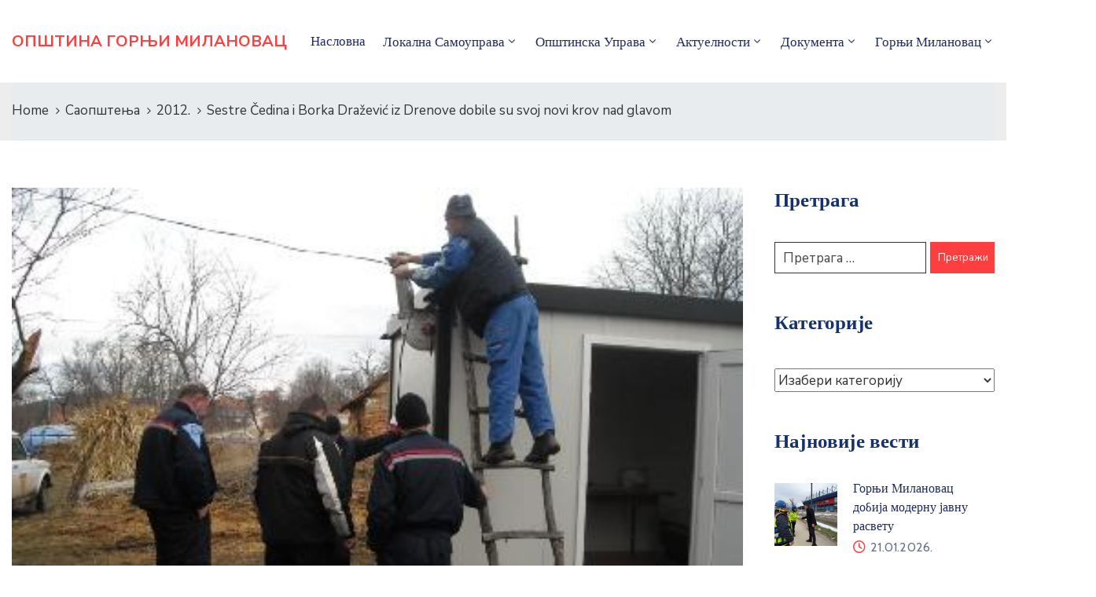

--- FILE ---
content_type: text/html; charset=UTF-8
request_url: https://gornjimilanovac.rs/sestre-cedina-i-borka-drazevic-iz-drenove-dobile-su-svoj-novi-krov-nad-glavom/
body_size: 20305
content:
<!DOCTYPE html>
<html lang="sr-RS" >

<head>
    <meta http-equiv="Content-Type" content="text/html; charset=UTF-8" />
    <link rel="profile" href="//gmpg.org/xfn/11">
    <link rel="pingback" href="https://gornjimilanovac.rs/xmlrpc.php">
    <meta http-equiv="X-UA-Compatible" content="IE=edge">
    <meta name="viewport" content="width=device-width, initial-scale=1, shrink-to-fit=no"/>
    <meta name='robots' content='index, follow, max-image-preview:large, max-snippet:-1, max-video-preview:-1' />
	<style>img:is([sizes="auto" i], [sizes^="auto," i]) { contain-intrinsic-size: 3000px 1500px }</style>
	
	<!-- This site is optimized with the Yoast SEO plugin v25.6 - https://yoast.com/wordpress/plugins/seo/ -->
	<title>Sestre Čedina i Borka Dražević iz Drenove dobile su svoj novi krov nad glavom - Општина Горњи Милановац</title>
	<link rel="canonical" href="https://gornjimilanovac.rs/sestre-cedina-i-borka-drazevic-iz-drenove-dobile-su-svoj-novi-krov-nad-glavom/" />
	<meta property="og:locale" content="sr_RS" />
	<meta property="og:type" content="article" />
	<meta property="og:title" content="Sestre Čedina i Borka Dražević iz Drenove dobile su svoj novi krov nad glavom - Општина Горњи Милановац" />
	<meta property="og:description" content="Sestre Čedina i Borka Dražević iz Drenove, sinovice i jedini potomci narodnog heroja Dragomira Draževića koji je zajedno sa svoja tri sina poginuo u toku Drugog svetskog rata dobile su svoj novi krov nad glavom shodno obećanju zamenika predsednika opštine Alekse Gagića datom sredinom jeseni. Opština Gornji Milanovac obezbedila je sredstva u budžetu i kupila [&hellip;]" />
	<meta property="og:url" content="https://gornjimilanovac.rs/sestre-cedina-i-borka-drazevic-iz-drenove-dobile-su-svoj-novi-krov-nad-glavom/" />
	<meta property="og:site_name" content="Општина Горњи Милановац" />
	<meta property="article:published_time" content="2012-01-06T16:15:45+00:00" />
	<meta property="article:modified_time" content="2022-06-04T16:19:38+00:00" />
	<meta property="og:image" content="https://gornjimilanovac.rs/wp-content/uploads/2022/06/20120116KrovNadGlavom2.jpg" />
	<meta property="og:image:width" content="400" />
	<meta property="og:image:height" content="300" />
	<meta property="og:image:type" content="image/jpeg" />
	<meta name="author" content="Filip Drinjakovic" />
	<meta name="twitter:card" content="summary_large_image" />
	<meta name="twitter:label1" content="Написано од" />
	<meta name="twitter:data1" content="Filip Drinjakovic" />
	<meta name="twitter:label2" content="Процењено време читања" />
	<meta name="twitter:data2" content="1 минут" />
	<script type="application/ld+json" class="yoast-schema-graph">{"@context":"https://schema.org","@graph":[{"@type":"WebPage","@id":"https://gornjimilanovac.rs/sestre-cedina-i-borka-drazevic-iz-drenove-dobile-su-svoj-novi-krov-nad-glavom/","url":"https://gornjimilanovac.rs/sestre-cedina-i-borka-drazevic-iz-drenove-dobile-su-svoj-novi-krov-nad-glavom/","name":"Sestre Čedina i Borka Dražević iz Drenove dobile su svoj novi krov nad glavom - Општина Горњи Милановац","isPartOf":{"@id":"https://gornjimilanovac.rs/#website"},"primaryImageOfPage":{"@id":"https://gornjimilanovac.rs/sestre-cedina-i-borka-drazevic-iz-drenove-dobile-su-svoj-novi-krov-nad-glavom/#primaryimage"},"image":{"@id":"https://gornjimilanovac.rs/sestre-cedina-i-borka-drazevic-iz-drenove-dobile-su-svoj-novi-krov-nad-glavom/#primaryimage"},"thumbnailUrl":"https://gornjimilanovac.rs/wp-content/uploads/2022/06/20120116KrovNadGlavom2.jpg","datePublished":"2012-01-06T16:15:45+00:00","dateModified":"2022-06-04T16:19:38+00:00","author":{"@id":"https://gornjimilanovac.rs/#/schema/person/2fc9eeb7a9d349ea734a9b4aaa0afffb"},"breadcrumb":{"@id":"https://gornjimilanovac.rs/sestre-cedina-i-borka-drazevic-iz-drenove-dobile-su-svoj-novi-krov-nad-glavom/#breadcrumb"},"inLanguage":"sr-RS","potentialAction":[{"@type":"ReadAction","target":["https://gornjimilanovac.rs/sestre-cedina-i-borka-drazevic-iz-drenove-dobile-su-svoj-novi-krov-nad-glavom/"]}]},{"@type":"ImageObject","inLanguage":"sr-RS","@id":"https://gornjimilanovac.rs/sestre-cedina-i-borka-drazevic-iz-drenove-dobile-su-svoj-novi-krov-nad-glavom/#primaryimage","url":"https://gornjimilanovac.rs/wp-content/uploads/2022/06/20120116KrovNadGlavom2.jpg","contentUrl":"https://gornjimilanovac.rs/wp-content/uploads/2022/06/20120116KrovNadGlavom2.jpg","width":400,"height":300},{"@type":"BreadcrumbList","@id":"https://gornjimilanovac.rs/sestre-cedina-i-borka-drazevic-iz-drenove-dobile-su-svoj-novi-krov-nad-glavom/#breadcrumb","itemListElement":[{"@type":"ListItem","position":1,"name":"Почетна","item":"https://gornjimilanovac.rs/"},{"@type":"ListItem","position":2,"name":"Актуелности","item":"https://gornjimilanovac.rs/%d0%b0%d0%ba%d1%82%d1%83%d0%b5%d0%bb%d0%bd%d0%be%d1%81%d1%82%d0%b8/"},{"@type":"ListItem","position":3,"name":"Sestre Čedina i Borka Dražević iz Drenove dobile su svoj novi krov nad glavom"}]},{"@type":"WebSite","@id":"https://gornjimilanovac.rs/#website","url":"https://gornjimilanovac.rs/","name":"Општина Горњи Милановац","description":"званична презентација општине Горњи Милановац","potentialAction":[{"@type":"SearchAction","target":{"@type":"EntryPoint","urlTemplate":"https://gornjimilanovac.rs/?s={search_term_string}"},"query-input":{"@type":"PropertyValueSpecification","valueRequired":true,"valueName":"search_term_string"}}],"inLanguage":"sr-RS"},{"@type":"Person","@id":"https://gornjimilanovac.rs/#/schema/person/2fc9eeb7a9d349ea734a9b4aaa0afffb","name":"Filip Drinjakovic","image":{"@type":"ImageObject","inLanguage":"sr-RS","@id":"https://gornjimilanovac.rs/#/schema/person/image/","url":"https://secure.gravatar.com/avatar/70c524c4388ad0b09fa292c8e5bcb50d?s=96&d=mm&r=g","contentUrl":"https://secure.gravatar.com/avatar/70c524c4388ad0b09fa292c8e5bcb50d?s=96&d=mm&r=g","caption":"Filip Drinjakovic"},"url":"https://gornjimilanovac.rs/author/administator/"}]}</script>
	<!-- / Yoast SEO plugin. -->


<link rel='dns-prefetch' href='//fonts.googleapis.com' />
<link rel="alternate" type="application/rss+xml" title="Општина Горњи Милановац &raquo; довод" href="https://gornjimilanovac.rs/feed/" />
<script type="text/javascript">
/* <![CDATA[ */
window._wpemojiSettings = {"baseUrl":"https:\/\/s.w.org\/images\/core\/emoji\/15.0.3\/72x72\/","ext":".png","svgUrl":"https:\/\/s.w.org\/images\/core\/emoji\/15.0.3\/svg\/","svgExt":".svg","source":{"concatemoji":"https:\/\/gornjimilanovac.rs\/wp-includes\/js\/wp-emoji-release.min.js?ver=6.7.4"}};
/*! This file is auto-generated */
!function(i,n){var o,s,e;function c(e){try{var t={supportTests:e,timestamp:(new Date).valueOf()};sessionStorage.setItem(o,JSON.stringify(t))}catch(e){}}function p(e,t,n){e.clearRect(0,0,e.canvas.width,e.canvas.height),e.fillText(t,0,0);var t=new Uint32Array(e.getImageData(0,0,e.canvas.width,e.canvas.height).data),r=(e.clearRect(0,0,e.canvas.width,e.canvas.height),e.fillText(n,0,0),new Uint32Array(e.getImageData(0,0,e.canvas.width,e.canvas.height).data));return t.every(function(e,t){return e===r[t]})}function u(e,t,n){switch(t){case"flag":return n(e,"\ud83c\udff3\ufe0f\u200d\u26a7\ufe0f","\ud83c\udff3\ufe0f\u200b\u26a7\ufe0f")?!1:!n(e,"\ud83c\uddfa\ud83c\uddf3","\ud83c\uddfa\u200b\ud83c\uddf3")&&!n(e,"\ud83c\udff4\udb40\udc67\udb40\udc62\udb40\udc65\udb40\udc6e\udb40\udc67\udb40\udc7f","\ud83c\udff4\u200b\udb40\udc67\u200b\udb40\udc62\u200b\udb40\udc65\u200b\udb40\udc6e\u200b\udb40\udc67\u200b\udb40\udc7f");case"emoji":return!n(e,"\ud83d\udc26\u200d\u2b1b","\ud83d\udc26\u200b\u2b1b")}return!1}function f(e,t,n){var r="undefined"!=typeof WorkerGlobalScope&&self instanceof WorkerGlobalScope?new OffscreenCanvas(300,150):i.createElement("canvas"),a=r.getContext("2d",{willReadFrequently:!0}),o=(a.textBaseline="top",a.font="600 32px Arial",{});return e.forEach(function(e){o[e]=t(a,e,n)}),o}function t(e){var t=i.createElement("script");t.src=e,t.defer=!0,i.head.appendChild(t)}"undefined"!=typeof Promise&&(o="wpEmojiSettingsSupports",s=["flag","emoji"],n.supports={everything:!0,everythingExceptFlag:!0},e=new Promise(function(e){i.addEventListener("DOMContentLoaded",e,{once:!0})}),new Promise(function(t){var n=function(){try{var e=JSON.parse(sessionStorage.getItem(o));if("object"==typeof e&&"number"==typeof e.timestamp&&(new Date).valueOf()<e.timestamp+604800&&"object"==typeof e.supportTests)return e.supportTests}catch(e){}return null}();if(!n){if("undefined"!=typeof Worker&&"undefined"!=typeof OffscreenCanvas&&"undefined"!=typeof URL&&URL.createObjectURL&&"undefined"!=typeof Blob)try{var e="postMessage("+f.toString()+"("+[JSON.stringify(s),u.toString(),p.toString()].join(",")+"));",r=new Blob([e],{type:"text/javascript"}),a=new Worker(URL.createObjectURL(r),{name:"wpTestEmojiSupports"});return void(a.onmessage=function(e){c(n=e.data),a.terminate(),t(n)})}catch(e){}c(n=f(s,u,p))}t(n)}).then(function(e){for(var t in e)n.supports[t]=e[t],n.supports.everything=n.supports.everything&&n.supports[t],"flag"!==t&&(n.supports.everythingExceptFlag=n.supports.everythingExceptFlag&&n.supports[t]);n.supports.everythingExceptFlag=n.supports.everythingExceptFlag&&!n.supports.flag,n.DOMReady=!1,n.readyCallback=function(){n.DOMReady=!0}}).then(function(){return e}).then(function(){var e;n.supports.everything||(n.readyCallback(),(e=n.source||{}).concatemoji?t(e.concatemoji):e.wpemoji&&e.twemoji&&(t(e.twemoji),t(e.wpemoji)))}))}((window,document),window._wpemojiSettings);
/* ]]> */
</script>

<style id='wp-emoji-styles-inline-css' type='text/css'>

	img.wp-smiley, img.emoji {
		display: inline !important;
		border: none !important;
		box-shadow: none !important;
		height: 1em !important;
		width: 1em !important;
		margin: 0 0.07em !important;
		vertical-align: -0.1em !important;
		background: none !important;
		padding: 0 !important;
	}
</style>
<link rel='stylesheet' id='contact-form-7-css' href='https://gornjimilanovac.rs/wp-content/plugins/contact-form-7/includes/css/styles.css?ver=6.1.1' type='text/css' media='all' />
<link rel='stylesheet' id='ovadep_style-css' href='https://gornjimilanovac.rs/wp-content/plugins/ova-dep/assets/css/frontend/ovadep-style.css?ver=6.7.4' type='text/css' media='all' />
<link rel='stylesheet' id='ovadoc_style-css' href='https://gornjimilanovac.rs/wp-content/plugins/ova-doc/assets/css/frontend/ovadoc-style.css?ver=6.7.4' type='text/css' media='all' />
<link rel='stylesheet' id='event-frontend-css' href='https://gornjimilanovac.rs/wp-content/plugins/ova-events/assets/css/frontend/event.css' type='text/css' media='all' />
<link rel='stylesheet' id='e-animation-ova-move-up-css' href='https://gornjimilanovac.rs/wp-content/plugins/ova-framework/assets/css/none.css' type='text/css' media='all' />
<link rel='stylesheet' id='e-animation-ova-move-down-css' href='https://gornjimilanovac.rs/wp-content/plugins/ova-framework/assets/css/none.css' type='text/css' media='all' />
<link rel='stylesheet' id='e-animation-ova-move-left-css' href='https://gornjimilanovac.rs/wp-content/plugins/ova-framework/assets/css/none.css' type='text/css' media='all' />
<link rel='stylesheet' id='e-animation-ova-move-right-css' href='https://gornjimilanovac.rs/wp-content/plugins/ova-framework/assets/css/none.css' type='text/css' media='all' />
<link rel='stylesheet' id='e-animation-ova-scale-up-css' href='https://gornjimilanovac.rs/wp-content/plugins/ova-framework/assets/css/none.css' type='text/css' media='all' />
<link rel='stylesheet' id='e-animation-ova-flip-css' href='https://gornjimilanovac.rs/wp-content/plugins/ova-framework/assets/css/none.css' type='text/css' media='all' />
<link rel='stylesheet' id='e-animation-ova-helix-css' href='https://gornjimilanovac.rs/wp-content/plugins/ova-framework/assets/css/none.css' type='text/css' media='all' />
<link rel='stylesheet' id='e-animation-ova-popup-css' href='https://gornjimilanovac.rs/wp-content/plugins/ova-framework/assets/css/none.css' type='text/css' media='all' />
<link rel='stylesheet' id='ovapor_style-css' href='https://gornjimilanovac.rs/wp-content/plugins/ova-portfolio/assets/css/frontend/ovapor-style.css?ver=6.7.4' type='text/css' media='all' />
<link rel='stylesheet' id='ovasev_style-css' href='https://gornjimilanovac.rs/wp-content/plugins/ova-sev/assets/css/frontend/ovasev-style.css?ver=6.7.4' type='text/css' media='all' />
<link rel='stylesheet' id='ovateam_style-css' href='https://gornjimilanovac.rs/wp-content/plugins/ova-team/assets/css/frontend/ovateam-style.css?ver=6.7.4' type='text/css' media='all' />
<link rel='stylesheet' id='fancybox-css' href='https://gornjimilanovac.rs/wp-content/themes/egovt/assets/libs/fancybox-master/dist/jquery.fancybox.min.css' type='text/css' media='all' />
<link rel='stylesheet' id='bootstrap-css' href='https://gornjimilanovac.rs/wp-content/themes/egovt/assets/libs/bootstrap/css/bootstrap.min.css' type='text/css' media='all' />
<link rel='stylesheet' id='linearicons-css' href='https://gornjimilanovac.rs/wp-content/themes/egovt/assets/libs/linearicons/style.css' type='text/css' media='all' />
<link rel='stylesheet' id='select2-css' href='https://gornjimilanovac.rs/wp-content/themes/egovt/assets/libs/select2/select2.min.css' type='text/css' media='all' />
<link rel='stylesheet' id='v4-shims-css' href='https://gornjimilanovac.rs/wp-content/themes/egovt/assets/libs/fontawesome/css/v4-shims.min.css' type='text/css' media='all' />
<link rel='stylesheet' id='fontawesome-css' href='https://gornjimilanovac.rs/wp-content/themes/egovt/assets/libs/fontawesome/css/all.min.css' type='text/css' media='all' />
<link rel='stylesheet' id='elegant-font-css' href='https://gornjimilanovac.rs/wp-content/themes/egovt/assets/libs/elegant_font/ele_style.css' type='text/css' media='all' />
<link rel='stylesheet' id='jquery-ui-css' href='https://gornjimilanovac.rs/wp-content/themes/egovt/assets/libs/jquery-ui/jquery-ui.min.css' type='text/css' media='all' />
<link rel='stylesheet' id='egovt-theme-css' href='https://gornjimilanovac.rs/wp-content/themes/egovt/assets/css/theme.css' type='text/css' media='all' />
<link rel='stylesheet' id='egovt-parent-style-css' href='https://gornjimilanovac.rs/wp-content/themes/egovt/style.css' type='text/css' media='all' />
<link rel='stylesheet' id='egovt-style-css' href='https://gornjimilanovac.rs/wp-content/themes/egovt-child/style.css' type='text/css' media='all' />
<style id='egovt-style-inline-css' type='text/css'>
   
@media (min-width: 769px){
    #sidebar-woo{
        flex: 0 0 320px;
        max-width: 320px;
        padding: 0;
    }
    
    #main-content-woo{
        flex: 0 0 calc(100% - 320px);
        max-width: calc(100% - 320px);
        padding-right: 60px;
        padding-left: 0;
    }
}

@media(max-width: 768px){
    #sidebar-woo, #main-content-woo{
        flex: 0 0 100%;
        max-width: 100%;
    }
    
}
@media (min-width: 992px){
    #sidebar{
        flex: 0 0 320px;
        max-width: 320px;
        padding-left: 40px;
        padding-right: 0;
    }
    
    #main-content{
        flex: 0 0 calc(100% - 320px);
        max-width: calc(100% - 320px);
    }
}

@media(max-width: 991px){
    #sidebar, #main-content{
        flex: 0 0 100%;
        max-width: 100%;
    }
    
}

body{
	font-family: Nunito Sans;
	font-weight: 400;
	font-size: 17px;
	line-height: 26px;
	letter-spacing: 0px;
	color: #62718d;
}


h1,h2,h3,h4,h5,h6, .nav_comment_text
{
	font-family: Cabin;
	color: #202b5d;
}
.cal1,.second_font{
	font-family: Cabin;
}
.according-egov .elementor-accordion .elementor-accordion-item .elementor-tab-content,
.egovt-tab .elementor-widget-tabs .elementor-tab-content
{
	font-family: Nunito Sans;
}

.sidebar .widget.recent-posts-widget-with-thumbnails ul li a .rpwwt-post-title,
.sidebar .widget.recent-posts-widget-with-thumbnails ul li .rpwwt-post-date,
.sidebar .widget.widget_tag_cloud .tagcloud a,
.blog_pagination .pagination li.page-numbers a,
.single-post-egovt article.post-wrap .post-tag .post-tags a,
.content_comments .comments ul.commentlists li.comment .comment-details .author-name .name,
.content_comments .comments ul.commentlists li.comment .comment-details .author-name .date,
.content_comments .comments ul.commentlists li.comment .comment-body .ova_reply .comment-reply-link,
.content_comments .comments ul.commentlists li.comment .comment-body .ova_reply .comment-edit-link,
.content_comments .comments .comment-respond .comment-form textarea,
.content_comments .comments .comment-respond .comment-form input[type="text"],
.content_comments .comments .comment-respond .comment-form p.form-submit #submit,
.ova-single-text,
.egovt_counter_team .elementor-counter .elementor-counter-number-wrapper .elementor-counter-number,
.egovt_button .elementor-button-wrapper .elementor-button,
.according-egov .elementor-accordion .elementor-accordion-item .elementor-tab-title a,
.egovt-tab.elementor-widget-tabs .elementor-tabs .elementor-tabs-wrapper .elementor-tab-title a,
.egovt-tab.elementor-widget-tabs .elementor-tabs .elementor-tabs-wrapper .elementor-tab-title,
.egovt-tab.elementor-widget-tabs .elementor-tabs .elementor-tabs-content-wrapper .elementor-tab-title,
.search_archive_event form .select2-selection.select2-selection--single .select2-selection__rendered,
.search_archive_event form .start_date input::placeholder, 
.search_archive_event form .end_date input::placeholder,
.ova_time_countdown .due_date .countdown-section .countdown-amount,
.ova_time_countdown .due_date .countdown-section .countdown-period,
.woocommerce .ova-shop-wrap .content-area ul.products li.product .price,
.woocommerce .ova-shop-wrap .content-area .woocommerce-pagination ul.page-numbers li .page-numbers,
.woocommerce .ova-shop-wrap .content-area .onsale,
.woocommerce .ova-shop-wrap .content-area .woocommerce-result-count,
.woocommerce .ova-shop-wrap .content-area .woocommerce-ordering .select2-container--default .select2-selection--single .select2-selection__rendered,
.woocommerce .ova-shop-wrap .woo-sidebar .widget_products ul.product_list_widget li a .product-title,
.woocommerce .ova-shop-wrap .woo-sidebar .widget_products ul.product_list_widget li .woocommerce-Price-amount,
.woocommerce .ova-shop-wrap .content-area .product .summary .price,
.woocommerce .ova-shop-wrap .content-area .product .summary .stock,
.woocommerce .ova-shop-wrap .content-area .product .summary .cart .quantity input,
.woocommerce .ova-shop-wrap .content-area .product .summary .cart .single_add_to_cart_button,
.woocommerce .ova-shop-wrap .content-area .product .summary .product_meta .posted_in,
.woocommerce .ova-shop-wrap .content-area .product .summary .product_meta .tagged_as,
.woocommerce .ova-shop-wrap .content-area .product .woocommerce-tabs ul.tabs li a,
.woocommerce .ova-shop-wrap .content-area .product .woocommerce-tabs .woocommerce-Tabs-panel #reviews #comments ol.commentlist li .comment_container .comment-text .meta,
.woocommerce .ova-shop-wrap .content-area .product .woocommerce-tabs .woocommerce-Tabs-panel #reviews #review_form_wrapper #review_form #respond .comment-reply-title,
.woocommerce .ova-shop-wrap .content-area .product .woocommerce-tabs .woocommerce-Tabs-panel #reviews #review_form_wrapper #review_form #respond .comment-form label,
.woocommerce .ova-shop-wrap .woo-sidebar .widget_price_filter .price_slider_wrapper .price_slider_amount .button,
.woocommerce .woocommerce-cart-form table.shop_table thead tr th,
.woocommerce .woocommerce-cart-form table.shop_table tbody tr td,
.woocommerce .woocommerce-cart-form table.shop_table tbody tr td.product-quantity input,
.woocommerce .woocommerce-cart-form table.shop_table tbody tr td.actions .coupon .button,
.woocommerce .woocommerce-cart-form table.shop_table tbody tr td.actions .button,
.woocommerce .cart-collaterals .cart_totals .shop_table th,
.woocommerce .cart-collaterals .cart_totals .shop_table td,
.woocommerce .cart-collaterals .cart_totals .shop_table tr.woocommerce-shipping-totals ul#shipping_method li label,
.woocommerce .cart-collaterals .cart_totals .shop_table tr.woocommerce-shipping-totals .woocommerce-shipping-destination,
.woocommerce .cart-collaterals .cart_totals .shop_table tr.woocommerce-shipping-totals .woocommerce-shipping-calculator .shipping-calculator-button,
.woocommerce .cart-collaterals .cart_totals .shop_table tr.woocommerce-shipping-totals .woocommerce-shipping-calculator .button,
.woocommerce .cart-collaterals .cart_totals .checkout-button,
.woocommerce-checkout .woocommerce-billing-fields .form-row label,
.woocommerce-checkout table.shop_table td,
.woocommerce-checkout table.shop_table th,
.woocommerce-checkout .woocommerce-checkout-payment ul.wc_payment_methods li label,
.woocommerce-checkout #payment .place-order #place_order,
.woocommerce-checkout .woocommerce-additional-fields .form-row label,
.woocommerce-checkout .woocommerce-form-coupon-toggle .woocommerce-info,
.woocommerce .ova-shop-wrap .content-area .product .summary form.cart table.variations tr td,
.woocommerce-checkout form.checkout_coupon .button,
.ova_toggle_custom_egovt .elementor-toggle-item .elementor-tab-title a,
.egovt_404_page .search-form input[type="submit"],
.ova_egovt_counter.elementor-widget-counter .elementor-counter-number-wrapper,
.ova_egovt_counter.elementor-widget-counter .elementor-counter-title,
.egovt_form_mail_comming_soon .mailchimp_custom .ova_mcwp_mail input[type="email"],
.woocommerce #customer_login .woocommerce-form .form-row label,
.woocommerce .ova-shop-wrap .woo-sidebar .widget_product_tag_cloud .tagcloud a,
.single_event .event_content .tab-Location .tab-content .contact .info-contact li span:nth-child(1),
.ova_menu_page a,
.ovatheme_header_default nav.navbar li a,
.ovatheme_header_default nav.navbar li a,
.ova_shortcode_donation.type2 .give-form-wrap .give-form #give-donation-level-button-wrap .give-donation-level-btn,
.ova_shortcode_donation .give-form-wrap .give-form .give-btn,
form[id*=give-form] #give-final-total-wrap .give-donation-total-label,
form[id*=give-form] #give-final-total-wrap .give-final-total-amount,
#give-recurring-form .form-row label, form.give-form .form-row label, form[id*=give-form] .form-row label,
#give-recurring-form h3.give-section-break, #give-recurring-form h4.give-section-break, #give-recurring-form legend, form.give-form h3.give-section-break, form.give-form h4.give-section-break, form.give-form legend, form[id*=give-form] h3.give-section-break, form[id*=give-form] h4.give-section-break, form[id*=give-form] legend,
form[id*=give-form] #give-gateway-radio-list>li label.give-gateway-option,
.ova_single_give_form .give_forms .summary .donation .give-form-wrap .give-donation-levels-wrap button,
form[id*=give-form] .give-donation-amount #give-amount, form[id*=give-form] .give-donation-amount #give-amount-text,
.ova_single_give_form .give_forms .summary .donation .give-form-wrap .give-currency-symbol,
.give-donor__image,
.ova_single_give_form .give_forms .summary .give_form_info #donor .give-grid .give-donor__total

{
	font-family: Cabin;
}

article.post-wrap .post-meta .post-meta-content .post-date .left i,
article.post-wrap .post-meta .post-meta-content .wp-categories a:hover,
article.post-wrap .post-meta .post-meta-content .wp-author a:hover,
.sidebar .widget.recent-posts-widget-with-thumbnails ul li a .rpwwt-post-title:hover,
article.post-wrap .carousel .carousel-control-prev:hover i, 
article.post-wrap .carousel .carousel-control-next:hover i,
article.post-wrap .post-title a:hover h2,
.blog-grid article.post-wrap .post-meta-grid .post-meta-content-grid .categories a:hover,
.blog-grid article.post-wrap .post-footer .egovt-post-readmore a:hover,
.default article.post-wrap .post-footer .socials-inner .share-social .share-social-icons li a:hover,
.single-post-egovt article.post-wrap .post-tag .post-tags a:hover,
.content_comments .comments .comment-respond small a,
.ova-search-page .page-title span,
.switch-lang .current-lang .lang-text:hover,
.switch-lang .current-lang .lang-text:hover:after,
.switch-lang .lang-dropdown .selecting-lang .lang-text:hover,
.elementor-widget-ova_header .wrap_ova_header .ova_header_el .ovatheme_breadcrumbs .breadcrumb a:hover,
.ova-contact-info.type2 .address .text_link a:hover,
.ova-contact-info.type2 .icon svg,
.ova-contact-info.type2 .icon i,
.sidebar .widget.recent-posts-widget-with-thumbnails ul li .rpwwt-post-date::before,
.content_comments .comments ul.commentlists li.comment .comment-body .ova_reply .comment-reply-link:hover,
.content_comments .comments ul.commentlists li.comment .comment-body .ova_reply .comment-edit-link:hover,
.ovatheme_header_default nav.navbar li a:hover,
.ova_wrap_search_popup i:hover,
.elementor-widget-ova_menu .ova_nav ul.menu > li > a:hover,
.elementor-widget-ova_menu .ova_nav ul.menu .dropdown-menu li a:hover,
.elementor-widget-ova_menu .ova_nav ul.menu > li.active > a,
.elementor-widget-ova_menu .ova_nav ul.menu > li.current-menu-parent > a,


.ova-contact-info .address a:hover,
.ova_menu_page .menu li a:hover,
.ova_menu_page .menu li.active a,
.ova-info-content .ova-email a:hover,
.ova-info-content .ova-phone a:hover,
.archive_team .content .items .content_info .ova-info-content .ova-social ul li a:hover i,
.archive_team .ova-info-content .name:hover,
.egovt_list_single_team .elementor-icon-list-items .elementor-icon-list-item .elementor-icon-list-icon i,
.ova_team_single .ova_info .ova-info-content .ova-email a:hover,
.ova_team_single .ova_info .ova-info-content .ova-phone a:hover,
.egovt_counter_team .elementor-counter .elementor-counter-number-wrapper .elementor-counter-number,
.ova-testimonial .slide-testimonials .client_info .icon-quote span::before,
.ova_doc_wrap .ova-doc-sidebar .ova_info .ova-list-cat ul li a:hover,
.ova_doc_wrap .ova_doc_content .doc-meta .doc-categories .cat-doc a:hover,
.ova_doc_wrap .ova_doc_content .ova-list-attachment li .ova-download a,
.ova_doc_wrap.archive-doc .ova_doc_content .items-doc .doc-icon-title .doc-title-item .doc-title a:hover,
.egov_editor_check svg,
.ova_dep_wrap .ova-dep-sidebar .ova_info .ova-list-dep ul li a:hover,
.ova_dep_wrap .ova-dep-sidebar .ova_info .dep-file-sidebar .ova-file-name-size .ova-file-name a:hover,
.ova_list_dep .content .icon-dep span::before,
.ova_list_dep .content .title-dep a:hover,
.ova_list_dep .content .dep-content-sub .dep-readmore:hover,
.ova_dep_wrap .ova_dep_content .ova-list-attachment li .ova-download a,
.archive_dep .content .ova-content .title a:hover,
.archive_dep .content .items:hover .ova-content .icon span i::before,
.ova_list_checked ul li svg,
.ova_feature .title a:hover,
.ova_feature .content-sub .readmore:hover,
.ova_feature .icon span::before,
.ova_sev_wrap .ova-sev-sidebar .ova_info .sev-file-sidebar .ova-file-name-size .ova-file-name a:hover,
.ova_sev_list_file .ova-list-attachment li .ova-download a:hover,
.ova_sev_wrap .ova-sev-sidebar .ova_info .ova-list-sev ul li a:hover,
.egovt-tab.elementor-widget-tabs .elementor-tabs .elementor-tabs-content-wrapper .elementor-tab-title.elementor-active,
.ova_feature.version_2 .items .title a:hover,
.ova_sev_list_file .ova-list-attachment li .ova-file-name-size .ova-file-name a:hover,
.archive_sev .items .icon span::before,
.archive_sev .items .title a:hover,
.archive_sev .items .content-sub .readmore:hover,
.ovaev-content.content-grid .desc .event_post .post_cat a.event_type:hover,
.ovaev-content.content-grid .desc .event_post .event_title a:hover,
.ovaev-content.content-grid .desc .event_post .post_cat a.event_type:hover,
.ovaev-content.content-list .desc .event_post .event_title a:hover,
.ovaev-content.content-list .date-event .date-month,
.ovaev-content.content-list .desc .event_post .post_cat a.event_type:hover,
.ovaev-content.content-list .content .desc .event_post .event_title a:hover,
.sidebar-event .widget_list_event .list-event .item-event .ova-content .title a:hover,
.sidebar-event .widget_feature_event .event-feature .item-event .desc .event_post .event_title a:hover,
.sidebar-event .widget_feature_event .event-feature .item-event .desc .event_post .post_cat .event_type:hover,
.sidebar-event .widget_list_event .button-all-event a:hover,
.single_event .event_content .event-tags a:hover,
.single_event .event_content .event-related .item-event .desc .event_post .post_cat .event_type:hover,
.single_event .event_content .event-related .item-event .desc .event_post .event_title a:hover,
.ova-team-slider .content .items .ova-info a.name:hover,
.single_event .event_content .tab-Location .tab-content .contact .info-contact li a.info:hover,
.ovaev-event-element .title-event,
.ovaev-event-element .item .title a:hover,
.wrap-portfolio .archive-por .content-por .ovapor-item .content-item .category a:hover,
.wrap-portfolio .archive-por .content-por .ovapor-item .content-item .title a:hover,
.wrap-portfolio .single-por .wrap-content-por .info-por a:hover,
.wrap-portfolio .single-por .single-foot-por .ova-next-pre-post .pre .num-2 span,
.wrap-portfolio .single-por .single-foot-por .ova-next-pre-post .next .num-2 span,
.wrap-portfolio .single-por .single-foot-por .ova-next-pre-post .pre .num-1 a:hover i,
.wrap-portfolio .single-por .single-foot-por .ova-next-pre-post .next .num-1 a:hover i,
.wrap-portfolio .single-por .single-foot-por .ova-next-pre-post .pre .num-2 a:hover,
.wrap-portfolio .single-por .single-foot-por .ova-next-pre-post .next .num-2 a:hover,
.wrap-related-por .related-por .ovapor-item .content-item .category a:hover,
.wrap-related-por .related-por .ovapor-item .content-item .title a:hover,
.wrap-portfolio .single-por .info-por a:hover,
.woocommerce .ova-shop-wrap .content-area ul.products li.product .woocommerce-loop-product__title a:hover,
.woocommerce .ova-shop-wrap .woo-sidebar .widget_products ul.product_list_widget li a .product-title:hover,
.woocommerce .ova-shop-wrap .woo-sidebar .widget_product_tag_cloud .tagcloud a:hover,
.woocommerce .ova-shop-wrap .content-area .product .summary .product_meta .posted_in a:hover,
.woocommerce .ova-shop-wrap .content-area .product .summary .product_meta .tagged_as a:hover,
.woocommerce .ova-shop-wrap .content-area .product .summary .woocommerce-product-rating .star-rating span,
.woocommerce .ova-shop-wrap .content-area .product .woocommerce-tabs .woocommerce-Tabs-panel #reviews #comments ol.commentlist li .comment_container .comment-text .star-rating,
.woocommerce .ova-shop-wrap .content-area .product .woocommerce-tabs .woocommerce-Tabs-panel #reviews #review_form_wrapper #review_form #respond .comment-form .comment-form-rating .stars:hover a,
.woocommerce ul.products li.product .star-rating,
.woocommerce .ova-shop-wrap .woo-sidebar .widget_products ul.product_list_widget li .star-rating,
.woocommerce .woocommerce-cart-form table.shop_table tbody tr td.product-name a:hover,
.woocommerce .ova-shop-wrap .content-area .product .summary form.cart table.variations tr td .reset_variations:hover,
.woocommerce .ova-shop-wrap .content-area .product .summary form.cart table.group_table td a:hover,
.ova-history .wp-item .wp-year .year,
.egovt_icon_couter.elementor-widget-html .elementor-widget-container i::before,
.ova-document-list .list-doc .item h3.title a:hover,
.ova-document-list .readmore a:hover,
.ovaev-event-element .desc .event_post .post_cat .event_type:hover,
.ovaev-event-element .desc .event_post .event_title a:hover,
.ovaev-event-element.version_2 .title-readmore .read-more:hover,
.ova_feature_box.version_1 .ova-content .title a:hover,
.ova_feature_box.version_1 .ova-content .readmore a:hover,
.ova_feature_box.version_2 .ova-content .title a:hover,
.ova_feature_box.version_3 .ova-content .readmore a:hover,
.ova_por_slide.por_element .ovapor-item .content-item .category a:hover,
.ova_por_slide.por_element .ovapor-item .content-item .title a:hover,
.ova_box_resource .title a,
.ova_box_contact .phone a,
.ova_contact_slide .owl-carousel .owl-nav > button:hover i,
.ova_contact_slide .slide-contact .item .mail a:hover,
.ova_contact_slide .slide-contact .item .phone a:hover,
.woocommerce #customer_login .woocommerce-form.woocommerce-form-login .form-row.woocommerce-form-row.rememberme_lost_password a:hover,
.woocommerce ul.egovt-login-register-woo li.active a,
.woocommerce form.woocommerce-form-login.login .form-row.woocommerce-form-row.rememberme_lost_password a:hover,
.ova_dep_wrap .ova-dep-sidebar .ova_info .ova-list-dep ul li.active a,
.ova_sev_wrap .ova-sev-sidebar .ova_info .ova-list-sev .title-list-sev a:hover,
.ova_doc_wrap .ova-doc-sidebar .ova_info .ova-list-cat ul li.active a,
.ova_dep_wrap .ova-dep-sidebar .ova_info .ova-list-dep .title-list-dep:hover,
.ova_sev_wrap .ova-sev-sidebar .ova_info .ova-list-sev ul li.active a,
.ova_menu_page.type1.show-arrow a:hover:before,
.single-post-egovt article.post-wrap .ova-next-pre-post .pre:hover .num-2 .title, 
.single-post-egovt article.post-wrap .ova-next-pre-post .next:hover .num-2 .title,
.single-post-egovt article.post-wrap .ova-next-pre-post .pre .num-2 span.text-label,
.single-post-egovt article.post-wrap .ova-next-pre-post .next .num-2 span.text-label,
.single_event .event_content .ova-next-pre-post .pre:hover .num-2 .title,
.single_event .event_content .ova-next-pre-post .next:hover .num-2 .title,
.single_event .event_content .ova-next-pre-post .pre .num-2 span.text-label,
.single_event .event_content .ova-next-pre-post .next .num-2 span.text-label,
.wrap-portfolio .single-por .single-foot-por .ova-next-pre-post .pre:hover .num-2 .title,
.wrap-portfolio .single-por .single-foot-por .ova-next-pre-post .next:hover .num-2 .title,
.wrap-portfolio .single-por .single-foot-por .ova-next-pre-post .pre span.text-label,
.wrap-portfolio .single-por .single-foot-por .ova-next-pre-post .next span.text-label,
.ova-contact-info.type3 .address a:hover,
.ova-contact-info.type1 .icon svg,
.ova-contact-info.type1 .address a:hover,
.blogname,
.ovatheme_header_default nav.navbar li.active a,
article.post-wrap.sticky .post-meta-content .post-date .ova-meta-general,
article.post-wrap.sticky .post-meta-content .wp-categories .categories a,
article.post-wrap.sticky .post-meta-content .wp-author .post-author a,
article.post-wrap.sticky .post-meta-content .comment .right span,
.ova_box_signature .name-job .name,
.ova_box_feature_2 .icon i:before,
.ova_archive_dep_slide .ova_dep_slide.content .owl-item .items:hover .ova-content .title a:hover,
.ova_box_resource_2 .list-link li a:hover,
.ova_box_resource_2 .title,
.ova_feature_box_2 .ova-content .number,
.ova_box_feature_2:hover .readmore a:hover,
article.post-wrap .post-title h2.post-title a:hover,
.sidebar .widget ul li a:hover

{
	color: #ff3514;
}

.single-post-egovt article.post-wrap .ova-next-pre-post .pre:hover .num-1 .icon , 
.single-post-egovt article.post-wrap .ova-next-pre-post .next:hover .num-1 .icon,
.single_event .event_content .ova-next-pre-post .pre:hover .num-1 .icon,
.single_event .event_content .ova-next-pre-post .next:hover .num-1 .icon,
.wrap-portfolio .single-por .single-foot-por .ova-next-pre-post .pre:hover .num-1 .icon,
.wrap-portfolio .single-por .single-foot-por .ova-next-pre-post .next:hover .num-1 .icon,
.ovatheme_header_default nav.navbar ul.dropdown-menu li.active > a,
.ovatheme_header_default nav.navbar ul.dropdown-menu li > a:hover,
.ova_box_feature_2 .readmore a:hover,
.sidebar .widget.widget_tag_cloud .tagcloud a:hover
{
	border-color: #ff3514;
	background-color: #ff3514;
}

.egov-link-color a:hover,
.egov-link-color a:hover span
{
	color: #ff3514 !important;
}

.default article.post-wrap .post-footer .egovt-post-readmore .btn-readmore,
.blog-grid article.post-wrap .post-meta-date .post-meta-content-date,
.content_comments .comments .comment-respond .comment-form p.form-submit #submit,
.ova-single-text,
.ova_wrap_search_popup .ova_search_popup .search-form .search-submit,
.ova-skill-bar .cove-killbar .skillbar-bar,
.ova_social .content a:hover,
.egovt_button .elementor-button-wrapper .elementor-button,
.ova-testimonial .slide-testimonials .owl-dots .owl-dot.active span,
.archive_dep .content .ova-content .icon span,
.ova_box_learnmore .content,
.ovaev-content.content-grid .date-event .date,
.sidebar-event .widget_feature_event .event-feature .item-event .date-event .date,
.single_event .event_content .event_intro .wrap-date-time-loc .wrap-date,
.single_event .event_content .event_intro .wrap-date-time-loc .wrap-time,
.single_event .event_content .event_intro .wrap-date-time-loc .wrap-loc,
.single_event .event_content .tab-Location ul.nav li.nav-item a.active::after,
.single_event .event_content .tab-Location ul.nav li.nav-item a:hover::after,
.single_event .event_content .event-related .item-event .date-event .date,
.ova_time_countdown .ova-button a:hover,
.ova-team-slider .owl-dots .owl-dot.active span,
.archive_event_type3 .filter-cat-event ul li.active a,
.archive_event_type3 .filter-cat-event ul li a:hover,
.wrap-portfolio .archive-por .content-por .ovapor-item .content-item .readmore a,
.wrap-portfolio .archive-por ul.list-cat-por li:hover a,
.wrap-portfolio .archive-por ul.list-cat-por li.active a,
.wrap-portfolio .archive-por .ova_more_por .ova-load-more-por,
.wrap-portfolio .archive-por .ova-nodata span,
.woocommerce .ova-shop-wrap .content-area ul.products li.product .button,
.woocommerce .ova-shop-wrap .content-area ul.products li.product a.added_to_cart,
.woocommerce .ova-shop-wrap .content-area .product .summary .cart .single_add_to_cart_button,
.woocommerce .ova-shop-wrap .content-area .product .woocommerce-tabs .woocommerce-Tabs-panel #reviews #review_form_wrapper #review_form #respond .comment-form .form-submit input,
.woocommerce .ova-shop-wrap .woo-sidebar .widget_price_filter .price_slider_wrapper .price_slider .ui-slider-range,.woocommerce .ova-shop-wrap .woo-sidebar .widget_price_filter .price_slider_wrapper .price_slider_amount .button:hover,
.woocommerce .woocommerce-cart-form table.shop_table tbody tr td.actions .button,
.woocommerce .cart-collaterals .cart_totals .shop_table tr.woocommerce-shipping-totals .woocommerce-shipping-calculator .button:hover,
.woocommerce .cart-collaterals .cart_totals .checkout-button,
.woocommerce-checkout #payment .place-order #place_order,
.woocommerce-checkout form.checkout_coupon .button,
.egovt_404_page .egovt-go-home a:hover,
.ova-history .wp-item .wp-year .dot .dot2,
.ova_feature.version_3 .items:hover,
.ova-document-list .icon-doc,
.ovaev-event-element .date-event .date,
.ova_feature.version_2 .items:hover .icon,
.egovt_heading_border_left:after,
.ova_list_link,
.ova_por_slide.por_element .ovapor-item .content-item .readmore a:hover,
.ova_por_slide.por_element .owl-dots .owl-dot.active span,
.ova_contact_slide .slide-contact .item h3,
.ova_contact_slide .owl-dots .owl-dot.active span,
.woocommerce #customer_login .woocommerce-form.woocommerce-form-login .woocommerce-form-login__submit,
.woocommerce #customer_login .woocommerce-form.woocommerce-form-register .woocommerce-form-register__submit,
.woocommerce ul.egovt-login-register-woo li.active a::after,
.woocommerce .woocommerce-message a.button,
.woocommerce form.woocommerce-form-login.login .woocommerce-form-login__submit,
#scrollUp,
.ova_feature_box.version_2:hover,
.ova_feature_box.version_2:hover .ova-image a:after,
.single-post-egovt article.post-wrap .ova-next-pre-post .ova-slash:hover span,
.single_event .event_content .ova-next-pre-post .ova-slash:hover span,
.wrap-portfolio .single-por .single-foot-por .ova-next-pre-post .ova-slash:hover span,
.wrap-portfolio .archive-por .content-por.grid-portfolio .ovapor-item .content-item .readmore a:hover,
.wrap-related-por .related-por .ovapor-item .content-item .readmore a:hover,
.elementor-widget-ova_menu .ova_nav ul.menu .dropdown-menu li.active > a,
.elementor-widget-ova_menu .ova_nav ul.menu .dropdown-menu li > a:hover,
.elementor-widget-ova_menu .ova_nav ul.menu .dropdown-menu li a:after,
.ovatheme_header_default nav.navbar ul.dropdown-menu li a:before,
.sidebar .widget.widget_categories li > a:before, 
.sidebar .widget.widget_archive li > a:before,
.sidebar .widget.widget_links li > a:before,
.sidebar .widget.widget_meta li > a:before,
.sidebar .widget.widget_nav_menu li > a:before,
.sidebar .widget.widget_pages li > a:before,
.sidebar .widget.widget_recent_entries li > a:before,
.sidebar .widget.widget_product_categories li > a:before,
.ova_archive_dep_slide .ova_dep_slide .owl-dots .owl-dot.active span,
.ova-team-slider-2 .owl-dots .owl-dot.active span,
.ovaev-event-element.ovaev-event-slide .owl-nav button.owl-prev:hover,
.ovaev-event-element.ovaev-event-slide .owl-nav button.owl-next:hover,
.ova-blog-slide.blog-grid .owl-nav button:hover,
.ovaev-event-element.ovaev-event-slide .owl-dots .owl-dot.active span,
.ova-blog-slide.blog-grid .owl-dots .owl-dot.active span,
.ova_feature_box_2 .ova-content:hover .icon,
.ova_feature_box_3 .readmore a,
.ova_box_feature_2:hover,
.ova_box_resource_2 .list-link li a:before,
.pagination-wrapper .blog_pagination .pagination li.active a,
.pagination-wrapper .blog_pagination .pagination li a:hover

{
	background-color: #ff3514;
}

.elementor-widget-ova_menu .ova_nav ul.menu .dropdown-menu li.active
{
	border-bottom-color: #ff3514 !important;
}

.blog_pagination .pagination li.active a,
.blog_pagination .pagination li a:hover,
.blog_pagination .pagination li a:focus,
.sidebar .widget.widget_custom_html .ova_search form .search button,
.mailchimp_custom input[type="submit"],
.contact-form-egovt input[type="submit"],
.ova-form-mail input[type="submit"],
.ova_doc_wrap.archive-doc .ova_doc_content .items-doc .doc-readmore a:hover,
.archive_dep .content .ova-content .readmore:hover,
.search_archive_event form .wrap-ovaev_submit .ovaev_submit,
.ovaev-content.content-list .event-readmore a:hover,
.sidebar-event .widget_feature_event .event-feature .item-event .desc .event_post .button_event .view_detail:hover,
.single_event .event_content .event-related .item-event .desc .event_post .button_event .view_detail:hover,
.woocommerce .ova-shop-wrap .content-area .woocommerce-pagination ul.page-numbers li .page-numbers.current,
.woocommerce .ova-shop-wrap .content-area .woocommerce-pagination ul.page-numbers li .page-numbers:hover,
.woocommerce .ova-shop-wrap .content-area .woocommerce-pagination ul.page-numbers li .page-numbers:focus,
.woocommerce .woocommerce-cart-form table.shop_table tbody tr td.product-remove a:hover,
.woocommerce .woocommerce-cart-form table.shop_table tbody tr td.actions .coupon .button:hover,
.egovt_404_page .search-form input[type="submit"],
.ova-history .wp-item:hover .wp-year .dot span.dot1,
.ovaev-content.content-grid .desc .event_post .button_event .view_detail:hover
{
	background-color: #ff3514;
	border-color: #ff3514;
}

article.post-wrap.sticky,
.egovt-border-color .elementor-element-populated,
.ova_contact_slide .owl-carousel .owl-nav > button:hover,
blockquote,
blockquote.has-text-align-right
{
	border-color: #ff3514;
}
.egovt-button-color-border-general.elementor-widget-button .elementor-button:hover,
.egovt-button-color-border-header.elementor-widget-button .elementor-button:hover,
.ovaev-event-element .desc .event_post .button_event .view_detail:hover
{
	color: #ff3514;
	border-color: #ff3514;
}

.egovt-tab.elementor-widget-tabs .elementor-tabs .elementor-tabs-wrapper .elementor-tab-title.elementor-tab-desktop-title.elementor-active,
.wrap-portfolio .archive-por .ova_more_por .ova-loader,
.woocommerce .ova-shop-wrap .content-area .product .woocommerce-tabs ul.tabs li.active
{
	border-top-color: #ff3514;
}

.wp-block-button.is-style-outline{
	
	color: #ff3514;
	
}
.wp-block-button a{
	background-color: #ff3514;
}
.woocommerce-cart .wc-block-cart__submit .wc-block-cart__submit-button, .woocommerce-checkout .wc-block-checkout__actions_row .wc-block-components-checkout-place-order-button {
	background-color: #ff3514;
	border: none;
	color: #FFF;
}

</style>
<link rel='stylesheet' id='ova-google-fonts-css' href='//fonts.googleapis.com/css?family=Nunito+Sans%3A100%2C200%2C300%2C400%2C500%2C600%2C700%2C800%2C900%7CCabin%3A100%2C200%2C300%2C400%2C500%2C600%2C700%2C800%2C900' type='text/css' media='all' />
<link rel='stylesheet' id='recent-posts-widget-with-thumbnails-public-style-css' href='https://gornjimilanovac.rs/wp-content/plugins/recent-posts-widget-with-thumbnails/public.css?ver=7.1.1' type='text/css' media='all' />
<link rel='stylesheet' id='prettyphoto-css' href='https://gornjimilanovac.rs/wp-content/plugins/ova-framework/assets/libs/prettyphoto/css/prettyPhoto.css' type='text/css' media='all' />
<link rel='stylesheet' id='owl-carousel-css' href='https://gornjimilanovac.rs/wp-content/plugins/ova-framework/assets/libs/owl-carousel/assets/owl.carousel.min.css' type='text/css' media='all' />
<link rel='stylesheet' id='flaticon-css' href='https://gornjimilanovac.rs/wp-content/plugins/ova-framework/assets/libs/flaticon/font/flaticon.css' type='text/css' media='all' />
<link rel='stylesheet' id='elementor-frontend-css' href='https://gornjimilanovac.rs/wp-content/plugins/elementor/assets/css/frontend.min.css?ver=3.33.4' type='text/css' media='all' />
<link rel='stylesheet' id='style-elementor-css' href='https://gornjimilanovac.rs/wp-content/plugins/ova-framework/assets/css/style-elementor.css' type='text/css' media='all' />
<script type="text/javascript" src="https://gornjimilanovac.rs/wp-includes/js/jquery/jquery.min.js?ver=3.7.1" id="jquery-core-js"></script>
<script type="text/javascript" src="https://gornjimilanovac.rs/wp-includes/js/jquery/jquery-migrate.min.js?ver=3.4.1" id="jquery-migrate-js"></script>
<script type="text/javascript" id="ovapor_script-js-extra">
/* <![CDATA[ */
var ajax_object = {"ajax_url":"https:\/\/gornjimilanovac.rs\/wp-admin\/admin-ajax.php"};
/* ]]> */
</script>
<script type="text/javascript" src="https://gornjimilanovac.rs/wp-content/plugins/ova-portfolio/assets/js/frontend/ovapor-script.js?ver=6.7.4" id="ovapor_script-js"></script>
<link rel="https://api.w.org/" href="https://gornjimilanovac.rs/wp-json/" /><link rel="alternate" title="JSON" type="application/json" href="https://gornjimilanovac.rs/wp-json/wp/v2/posts/60601" /><link rel="EditURI" type="application/rsd+xml" title="RSD" href="https://gornjimilanovac.rs/xmlrpc.php?rsd" />
<meta name="generator" content="WordPress 6.7.4" />
<link rel='shortlink' href='https://gornjimilanovac.rs/?p=60601' />
<link rel="alternate" title="oEmbed (JSON)" type="application/json+oembed" href="https://gornjimilanovac.rs/wp-json/oembed/1.0/embed?url=https%3A%2F%2Fgornjimilanovac.rs%2Fsestre-cedina-i-borka-drazevic-iz-drenove-dobile-su-svoj-novi-krov-nad-glavom%2F" />
<link rel="alternate" title="oEmbed (XML)" type="text/xml+oembed" href="https://gornjimilanovac.rs/wp-json/oembed/1.0/embed?url=https%3A%2F%2Fgornjimilanovac.rs%2Fsestre-cedina-i-borka-drazevic-iz-drenove-dobile-su-svoj-novi-krov-nad-glavom%2F&#038;format=xml" />
<meta name="cdp-version" content="1.5.0" /><meta name="generator" content="Elementor 3.33.4; features: additional_custom_breakpoints; settings: css_print_method-external, google_font-enabled, font_display-auto">
			<style>
				.e-con.e-parent:nth-of-type(n+4):not(.e-lazyloaded):not(.e-no-lazyload),
				.e-con.e-parent:nth-of-type(n+4):not(.e-lazyloaded):not(.e-no-lazyload) * {
					background-image: none !important;
				}
				@media screen and (max-height: 1024px) {
					.e-con.e-parent:nth-of-type(n+3):not(.e-lazyloaded):not(.e-no-lazyload),
					.e-con.e-parent:nth-of-type(n+3):not(.e-lazyloaded):not(.e-no-lazyload) * {
						background-image: none !important;
					}
				}
				@media screen and (max-height: 640px) {
					.e-con.e-parent:nth-of-type(n+2):not(.e-lazyloaded):not(.e-no-lazyload),
					.e-con.e-parent:nth-of-type(n+2):not(.e-lazyloaded):not(.e-no-lazyload) * {
						background-image: none !important;
					}
				}
			</style>
			<meta name="generator" content="Powered by Slider Revolution 6.7.23 - responsive, Mobile-Friendly Slider Plugin for WordPress with comfortable drag and drop interface." />
<link rel="icon" href="https://gornjimilanovac.rs/wp-content/uploads/2020/07/cropped-logo-GM-1-32x32.png" sizes="32x32" />
<link rel="icon" href="https://gornjimilanovac.rs/wp-content/uploads/2020/07/cropped-logo-GM-1-192x192.png" sizes="192x192" />
<link rel="apple-touch-icon" href="https://gornjimilanovac.rs/wp-content/uploads/2020/07/cropped-logo-GM-1-180x180.png" />
<meta name="msapplication-TileImage" content="https://gornjimilanovac.rs/wp-content/uploads/2020/07/cropped-logo-GM-1-270x270.png" />
<script>function setREVStartSize(e){
			//window.requestAnimationFrame(function() {
				window.RSIW = window.RSIW===undefined ? window.innerWidth : window.RSIW;
				window.RSIH = window.RSIH===undefined ? window.innerHeight : window.RSIH;
				try {
					var pw = document.getElementById(e.c).parentNode.offsetWidth,
						newh;
					pw = pw===0 || isNaN(pw) || (e.l=="fullwidth" || e.layout=="fullwidth") ? window.RSIW : pw;
					e.tabw = e.tabw===undefined ? 0 : parseInt(e.tabw);
					e.thumbw = e.thumbw===undefined ? 0 : parseInt(e.thumbw);
					e.tabh = e.tabh===undefined ? 0 : parseInt(e.tabh);
					e.thumbh = e.thumbh===undefined ? 0 : parseInt(e.thumbh);
					e.tabhide = e.tabhide===undefined ? 0 : parseInt(e.tabhide);
					e.thumbhide = e.thumbhide===undefined ? 0 : parseInt(e.thumbhide);
					e.mh = e.mh===undefined || e.mh=="" || e.mh==="auto" ? 0 : parseInt(e.mh,0);
					if(e.layout==="fullscreen" || e.l==="fullscreen")
						newh = Math.max(e.mh,window.RSIH);
					else{
						e.gw = Array.isArray(e.gw) ? e.gw : [e.gw];
						for (var i in e.rl) if (e.gw[i]===undefined || e.gw[i]===0) e.gw[i] = e.gw[i-1];
						e.gh = e.el===undefined || e.el==="" || (Array.isArray(e.el) && e.el.length==0)? e.gh : e.el;
						e.gh = Array.isArray(e.gh) ? e.gh : [e.gh];
						for (var i in e.rl) if (e.gh[i]===undefined || e.gh[i]===0) e.gh[i] = e.gh[i-1];
											
						var nl = new Array(e.rl.length),
							ix = 0,
							sl;
						e.tabw = e.tabhide>=pw ? 0 : e.tabw;
						e.thumbw = e.thumbhide>=pw ? 0 : e.thumbw;
						e.tabh = e.tabhide>=pw ? 0 : e.tabh;
						e.thumbh = e.thumbhide>=pw ? 0 : e.thumbh;
						for (var i in e.rl) nl[i] = e.rl[i]<window.RSIW ? 0 : e.rl[i];
						sl = nl[0];
						for (var i in nl) if (sl>nl[i] && nl[i]>0) { sl = nl[i]; ix=i;}
						var m = pw>(e.gw[ix]+e.tabw+e.thumbw) ? 1 : (pw-(e.tabw+e.thumbw)) / (e.gw[ix]);
						newh =  (e.gh[ix] * m) + (e.tabh + e.thumbh);
					}
					var el = document.getElementById(e.c);
					if (el!==null && el) el.style.height = newh+"px";
					el = document.getElementById(e.c+"_wrapper");
					if (el!==null && el) {
						el.style.height = newh+"px";
						el.style.display = "block";
					}
				} catch(e){
					console.log("Failure at Presize of Slider:" + e)
				}
			//});
		  };</script>
		<style type="text/css" id="wp-custom-css">
			footer.footer-default {display: none;}

article.post-wrap .post-tag .share_social .ova_label {display: none;}

.share_social .ova_label {display: none !important;}

#scrollUp {padding: 1px 34px 33px 17px; background-color: #17316A !important;}

#scrollUp i {font-size:20px}

.separator-in.second_font {display: none;}

.default article.post-wrap .post-title h2.post-title a {
    font-size: 30px;
    line-height: 1.2;
    font-weight: 600;
    color: #202b5d;
    text-transform: initial;
}

.blog-grid article.post-wrap .post-meta-grid {
    margin-top: 18
px
;
    display: none;
}

.elementor-80 .elementor-element.elementor-element-f5d2d87 .ova_nav ul.menu .dropdown-menu li a {
    padding: 7
px
 15
px
 7
px
 15
px
;
    font-family: "Cabin", Sans-serif;
    font-size: 15px!important;
    font-weight: 400;
    text-transform: initial! important;
    line-height: 24px;
}

.ovaev-content.content-grid .desc .event_post .event_title a {
    font-size: 22px;
    line-height: 26px;
    letter-spacing: 0.2px;
    color: #202b5d;
    -webkit-transition: all .3s;
    transition: all .3s;
    text-transform: initial;
}




.ova-info-content .ova-email a, .ova-info-content .ova-phone a {
    font-size: 14px;
    line-height: 1.2;
    color: #62718d;
}

.ova-info-content .job {
    font-size: 16px;
    line-height: 24px;
    color: #0067da;
    font-weight: 600;
    margin-bottom: 16px;
}

.mailchimp_custom input[type="submit"] {
    border-left: none;
    text-transform: uppercase;
    font-size: 14px;
    font-weight: 700;
    line-height: 60px;
    height: 60
px
;
    cursor: pointer;
    width: 100%;
}


.default article.post-wrap .post-footer .egovt-post-readmore .btn-readmore, .blog-grid article.post-wrap .post-meta-date .post-meta-content-date, .content_comments .comments .comment-respond .comment-form p.form-submit #submit, .ova-single-text, .ova_wrap_search_popup .ova_search_popup .search-form .search-submit, .ova-skill-bar .cove-killbar .skillbar-bar, .ova_social .content a:hover, .egovt_button .elementor-button-wrapper .elementor-button, .ova-testimonial .slide-testimonials .owl-dots .owl-dot.active span, .archive_dep .content .ova-content .icon span, .ova_box_learnmore .content, .ovaev-content.content-grid .date-event .date, .sidebar-event .widget_feature_event .event-feature .item-event .date-event .date, .single_event .event_content .event_intro .wrap-date-time-loc .wrap-date, .single_event .event_content .event_intro .wrap-date-time-loc .wrap-time, .single_event .event_content .event_intro .wrap-date-time-loc .wrap-loc, .single_event .event_content .tab-Location ul.nav li.nav-item a.active::after, .single_event .event_content .tab-Location ul.nav li.nav-item a:hover::after, .single_event .event_content .event-related .item-event .date-event .date, .ova_time_countdown .ova-button a:hover, .ova-team-slider .owl-dots .owl-dot.active span, .archive_event_type3 .filter-cat-event ul li.active a, .archive_event_type3 .filter-cat-event ul li a:hover, .wrap-portfolio .archive-por .content-por .ovapor-item .content-item .readmore a, .wrap-portfolio .archive-por ul.list-cat-por li:hover a, .wrap-portfolio .archive-por ul.list-cat-por li.active a, .wrap-portfolio .archive-por .ova_more_por .ova-load-more-por, .wrap-portfolio .archive-por .ova-nodata span, .woocommerce .ova-shop-wrap .content-area ul.products li.product .button, .woocommerce .ova-shop-wrap .content-area ul.products li.product a.added_to_cart, .woocommerce .ova-shop-wrap .content-area .product .summary .cart .single_add_to_cart_button, .woocommerce .ova-shop-wrap .content-area .product .woocommerce-tabs .woocommerce-Tabs-panel #reviews #review_form_wrapper #review_form #respond .comment-form .form-submit input, .woocommerce .ova-shop-wrap .woo-sidebar .widget_price_filter .price_slider_wrapper .price_slider .ui-slider-range, .woocommerce .ova-shop-wrap .woo-sidebar .widget_price_filter .price_slider_wrapper .price_slider_amount .button:hover, .woocommerce .woocommerce-cart-form table.shop_table tbody tr td.actions .button, .woocommerce .cart-collaterals .cart_totals .shop_table tr.woocommerce-shipping-totals .woocommerce-shipping-calculator .button:hover, .woocommerce .cart-collaterals .cart_totals .checkout-button, .woocommerce-checkout #payment .place-order #place_order, .woocommerce-checkout form.checkout_coupon .button, .egovt_404_page .egovt-go-home a:hover, .ova-history .wp-item .wp-year .dot .dot2, .ova_feature.version_3 .items:hover, .ova-document-list .icon-doc, .ovaev-event-element .date-event .date, .ova_feature.version_2 .items:hover .icon, .egovt_heading_border_left:after, .ova_list_link, .ova_por_slide.por_element .ovapor-item .content-item .readmore a:hover, .ova_por_slide.por_element .owl-dots .owl-dot.active span, .ova_contact_slide .slide-contact .item h3, .ova_contact_slide .owl-dots .owl-dot.active span, .woocommerce #customer_login .woocommerce-form.woocommerce-form-login .woocommerce-form-login__submit, .woocommerce #customer_login .woocommerce-form.woocommerce-form-register .woocommerce-form-register__submit, .woocommerce ul.egovt-login-register-woo li.active a::after, .woocommerce .woocommerce-message a.button, .woocommerce form.woocommerce-form-login.login .woocommerce-form-login__submit, #scrollUp, .ova_feature_box.version_2:hover, .ova_feature_box.version_2:hover .ova-image a:after, .single-post-egovt article.post-wrap .ova-next-pre-post .ova-slash:hover span, .single_event .event_content .ova-next-pre-post .ova-slash:hover span, .wrap-portfolio .single-por .single-foot-por .ova-next-pre-post .ova-slash:hover span, .wrap-portfolio .archive-por .content-por.grid-portfolio .ovapor-item .content-item .readmore a:hover, .wrap-related-por .related-por .ovapor-item .content-item .readmore a:hover, .elementor-widget-ova_menu .ova_nav ul.menu .dropdown-menu li.active > a, .elementor-widget-ova_menu .ova_nav ul.menu .dropdown-menu li > a:hover, .elementor-widget-ova_menu .ova_nav ul.menu .dropdown-menu li a:after, .ovatheme_header_default nav.navbar ul.dropdown-menu li a:before, .sidebar .widget.widget_categories li > a:before, .sidebar .widget.widget_archive li > a:before, .sidebar .widget.widget_links li > a:before, .sidebar .widget.widget_meta li > a:before, .sidebar .widget.widget_nav_menu li > a:before, .sidebar .widget.widget_pages li > a:before, .sidebar .widget.widget_recent_entries li > a:before, .sidebar .widget.widget_product_categories li > a:before, .ova_archive_dep_slide .ova_dep_slide .owl-dots .owl-dot.active span, .ova-team-slider-2 .owl-dots .owl-dot.active span, .ovaev-event-element.ovaev-event-slide .owl-nav button.owl-prev:hover, .ovaev-event-element.ovaev-event-slide .owl-nav button.owl-next:hover, .ova-blog-slide.blog-grid .owl-nav button:hover, .ovaev-event-element.ovaev-event-slide .owl-dots .owl-dot.active span, .ova-blog-slide.blog-grid .owl-dots .owl-dot.active span, .ova_feature_box_2 .ova-content:hover .icon, .ova_feature_box_3 .readmore a, .ova_box_feature_2:hover, .ova_box_resource_2 .list-link li a:before, .pagination-wrapper .blog_pagination .pagination li.active a, .pagination-wrapper .blog_pagination .pagination li a:hover {
    background-color: #ff2f2feb;
}

.blog_pagination .pagination li.active a, .blog_pagination .pagination li a:hover, .blog_pagination .pagination li a:focus, .sidebar .widget.widget_custom_html .ova_search form .search button, .mailchimp_custom input[type="submit"], .contact-form-egovt input[type="submit"], .ova-form-mail input[type="submit"], .ova_doc_wrap.archive-doc .ova_doc_content .items-doc .doc-readmore a:hover, .archive_dep .content .ova-content .readmore:hover, .search_archive_event form .wrap-ovaev_submit .ovaev_submit, .ovaev-content.content-list .event-readmore a:hover, .sidebar-event .widget_feature_event .event-feature .item-event .desc .event_post .button_event .view_detail:hover, .single_event .event_content .event-related .item-event .desc .event_post .button_event .view_detail:hover, .woocommerce .ova-shop-wrap .content-area .woocommerce-pagination ul.page-numbers li .page-numbers.current, .woocommerce .ova-shop-wrap .content-area .woocommerce-pagination ul.page-numbers li .page-numbers:hover, .woocommerce .ova-shop-wrap .content-area .woocommerce-pagination ul.page-numbers li .page-numbers:focus, .woocommerce .woocommerce-cart-form table.shop_table tbody tr td.product-remove a:hover, .woocommerce .woocommerce-cart-form table.shop_table tbody tr td.actions .coupon .button:hover, .egovt_404_page .search-form input[type="submit"], .ova-history .wp-item:hover .wp-year .dot span.dot1, .ovaev-content.content-grid .desc .event_post .button_event .view_detail:hover {
    background-color: #ff2f2feb;
    border-color: #ff2f2feb;
}

article.post-wrap .post-meta .post-meta-content .post-date .left i, article.post-wrap .post-meta .post-meta-content .wp-categories a:hover, article.post-wrap .post-meta .post-meta-content .wp-author a:hover, .sidebar .widget.recent-posts-widget-with-thumbnails ul li a .rpwwt-post-title:hover, article.post-wrap .carousel .carousel-control-prev:hover i, article.post-wrap .carousel .carousel-control-next:hover i, article.post-wrap .post-title a:hover h2, .blog-grid article.post-wrap .post-meta-grid .post-meta-content-grid .categories a:hover, .blog-grid article.post-wrap .post-footer .egovt-post-readmore a:hover, .default article.post-wrap .post-footer .socials-inner .share-social .share-social-icons li a:hover, .single-post-egovt article.post-wrap .post-tag .post-tags a:hover, .content_comments .comments .comment-respond small a, .ova-search-page .page-title span, .switch-lang .current-lang .lang-text:hover, .switch-lang .current-lang .lang-text:hover:after, .switch-lang .lang-dropdown .selecting-lang .lang-text:hover, .elementor-widget-ova_header .wrap_ova_header .ova_header_el .ovatheme_breadcrumbs .breadcrumb a:hover, .ova-contact-info.type2 .address .text_link a:hover, .ova-contact-info.type2 .icon svg, .ova-contact-info.type2 .icon i, .sidebar .widget.recent-posts-widget-with-thumbnails ul li .rpwwt-post-date::before, .content_comments .comments ul.commentlists li.comment .comment-body .ova_reply .comment-reply-link:hover, .content_comments .comments ul.commentlists li.comment .comment-body .ova_reply .comment-edit-link:hover, .ovatheme_header_default nav.navbar li a:hover, .ova_wrap_search_popup i:hover, .elementor-widget-ova_menu .ova_nav ul.menu > li > a:hover, .elementor-widget-ova_menu .ova_nav ul.menu .dropdown-menu li a:hover, .elementor-widget-ova_menu .ova_nav ul.menu > li.active > a, .elementor-widget-ova_menu .ova_nav ul.menu > li.current-menu-parent > a, .ova-contact-info .address a:hover, .ova_menu_page .menu li a:hover, .ova_menu_page .menu li.active a, .ova-info-content .ova-email a:hover, .ova-info-content .ova-phone a:hover, .archive_team .content .items .content_info .ova-info-content .ova-social ul li a:hover i, .archive_team .ova-info-content .name:hover, .egovt_list_single_team .elementor-icon-list-items .elementor-icon-list-item .elementor-icon-list-icon i, .ova_team_single .ova_info .ova-info-content .ova-email a:hover, .ova_team_single .ova_info .ova-info-content .ova-phone a:hover, .egovt_counter_team .elementor-counter .elementor-counter-number-wrapper .elementor-counter-number, .ova-testimonial .slide-testimonials .client_info .icon-quote span::before, .ova_doc_wrap .ova-doc-sidebar .ova_info .ova-list-cat ul li a:hover, .ova_doc_wrap .ova_doc_content .doc-meta .doc-categories .cat-doc a:hover, .ova_doc_wrap .ova_doc_content .ova-list-attachment li .ova-download a, .ova_doc_wrap.archive-doc .ova_doc_content .items-doc .doc-icon-title .doc-title-item .doc-title a:hover, .egov_editor_check svg, .ova_dep_wrap .ova-dep-sidebar .ova_info .ova-list-dep ul li a:hover, .ova_dep_wrap .ova-dep-sidebar .ova_info .dep-file-sidebar .ova-file-name-size .ova-file-name a:hover, .ova_list_dep .content .icon-dep span::before, .ova_list_dep .content .title-dep a:hover, .ova_list_dep .content .dep-content-sub .dep-readmore:hover, .ova_dep_wrap .ova_dep_content .ova-list-attachment li .ova-download a, .archive_dep .content .ova-content .title a:hover, .archive_dep .content .items:hover .ova-content .icon span i::before, .ova_list_checked ul li svg, .ova_feature .title a:hover, .ova_feature .content-sub .readmore:hover, .ova_feature .icon span::before, .ova_sev_wrap .ova-sev-sidebar .ova_info .sev-file-sidebar .ova-file-name-size .ova-file-name a:hover, .ova_sev_list_file .ova-list-attachment li .ova-download a:hover, .ova_sev_wrap .ova-sev-sidebar .ova_info .ova-list-sev ul li a:hover, .egovt-tab.elementor-widget-tabs .elementor-tabs .elementor-tabs-content-wrapper .elementor-tab-title.elementor-active, .ova_feature.version_2 .items .title a:hover, .ova_sev_list_file .ova-list-attachment li .ova-file-name-size .ova-file-name a:hover, .archive_sev .items .icon span::before, .archive_sev .items .title a:hover, .archive_sev .items .content-sub .readmore:hover, .ovaev-content.content-grid .desc .event_post .post_cat a.event_type:hover, .ovaev-content.content-grid .desc .event_post .event_title a:hover, .ovaev-content.content-grid .desc .event_post .post_cat a.event_type:hover, .ovaev-content.content-list .desc .event_post .event_title a:hover, .ovaev-content.content-list .date-event .date-month, .ovaev-content.content-list .desc .event_post .post_cat a.event_type:hover, .ovaev-content.content-list .content .desc .event_post .event_title a:hover, .sidebar-event .widget_list_event .list-event .item-event .ova-content .title a:hover, .sidebar-event .widget_feature_event .event-feature .item-event .desc .event_post .event_title a:hover, .sidebar-event .widget_feature_event .event-feature .item-event .desc .event_post .post_cat .event_type:hover, .sidebar-event .widget_list_event .button-all-event a:hover, .single_event .event_content .event-tags a:hover, .single_event .event_content .event-related .item-event .desc .event_post .post_cat .event_type:hover, .single_event .event_content .event-related .item-event .desc .event_post .event_title a:hover, .ova-team-slider .content .items .ova-info a.name:hover, .single_event .event_content .tab-Location .tab-content .contact .info-contact li a.info:hover, .ovaev-event-element .title-event, .ovaev-event-element .item .title a:hover, .wrap-portfolio .archive-por .content-por .ovapor-item .content-item .category a:hover, .wrap-portfolio .archive-por .content-por .ovapor-item .content-item .title a:hover, .wrap-portfolio .single-por .wrap-content-por .info-por a:hover, .wrap-portfolio .single-por .single-foot-por .ova-next-pre-post .pre .num-2 span, .wrap-portfolio .single-por .single-foot-por .ova-next-pre-post .next .num-2 span, .wrap-portfolio .single-por .single-foot-por .ova-next-pre-post .pre .num-1 a:hover i, .wrap-portfolio .single-por .single-foot-por .ova-next-pre-post .next .num-1 a:hover i, .wrap-portfolio .single-por .single-foot-por .ova-next-pre-post .pre .num-2 a:hover, .wrap-portfolio .single-por .single-foot-por .ova-next-pre-post .next .num-2 a:hover, .wrap-related-por .related-por .ovapor-item .content-item .category a:hover, .wrap-related-por .related-por .ovapor-item .content-item .title a:hover, .wrap-portfolio .single-por .info-por a:hover, .woocommerce .ova-shop-wrap .content-area ul.products li.product .woocommerce-loop-product__title a:hover, .woocommerce .ova-shop-wrap .woo-sidebar .widget_products ul.product_list_widget li a .product-title:hover, .woocommerce .ova-shop-wrap .woo-sidebar .widget_product_tag_cloud .tagcloud a:hover, .woocommerce .ova-shop-wrap .content-area .product .summary .product_meta .posted_in a:hover, .woocommerce .ova-shop-wrap .content-area .product .summary .product_meta .tagged_as a:hover, .woocommerce .ova-shop-wrap .content-area .product .summary .woocommerce-product-rating .star-rating span, .woocommerce .ova-shop-wrap .content-area .product .woocommerce-tabs .woocommerce-Tabs-panel #reviews #comments ol.commentlist li .comment_container .comment-text .star-rating, .woocommerce .ova-shop-wrap .content-area .product .woocommerce-tabs .woocommerce-Tabs-panel #reviews #review_form_wrapper #review_form #respond .comment-form .comment-form-rating .stars:hover a, .woocommerce ul.products li.product .star-rating, .woocommerce .ova-shop-wrap .woo-sidebar .widget_products ul.product_list_widget li .star-rating, .woocommerce .woocommerce-cart-form table.shop_table tbody tr td.product-name a:hover, .woocommerce .ova-shop-wrap .content-area .product .summary form.cart table.variations tr td .reset_variations:hover, .woocommerce .ova-shop-wrap .content-area .product .summary form.cart table.group_table td a:hover, .ova-history .wp-item .wp-year .year, .egovt_icon_couter.elementor-widget-html .elementor-widget-container i::before, .ova-document-list .list-doc .item h3.title a:hover, .ova-document-list .readmore a:hover, .ovaev-event-element .desc .event_post .post_cat .event_type:hover, .ovaev-event-element .desc .event_post .event_title a:hover, .ovaev-event-element.version_2 .title-readmore .read-more:hover, .ova_feature_box.version_1 .ova-content .title a:hover, .ova_feature_box.version_1 .ova-content .readmore a:hover, .ova_feature_box.version_2 .ova-content .title a:hover, .ova_feature_box.version_3 .ova-content .readmore a:hover, .ova_por_slide.por_element .ovapor-item .content-item .category a:hover, .ova_por_slide.por_element .ovapor-item .content-item .title a:hover, .ova_box_resource .title a, .ova_box_contact .phone a, .ova_contact_slide .owl-carousel .owl-nav > button:hover i, .ova_contact_slide .slide-contact .item .mail a:hover, .ova_contact_slide .slide-contact .item .phone a:hover, .woocommerce #customer_login .woocommerce-form.woocommerce-form-login .form-row.woocommerce-form-row.rememberme_lost_password a:hover, .woocommerce ul.egovt-login-register-woo li.active a, .woocommerce form.woocommerce-form-login.login .form-row.woocommerce-form-row.rememberme_lost_password a:hover, .ova_dep_wrap .ova-dep-sidebar .ova_info .ova-list-dep ul li.active a, .ova_sev_wrap .ova-sev-sidebar .ova_info .ova-list-sev .title-list-sev a:hover, .ova_doc_wrap .ova-doc-sidebar .ova_info .ova-list-cat ul li.active a, .ova_dep_wrap .ova-dep-sidebar .ova_info .ova-list-dep .title-list-dep:hover, .ova_sev_wrap .ova-sev-sidebar .ova_info .ova-list-sev ul li.active a, .ova_menu_page.type1.show-arrow a:hover:before, .single-post-egovt article.post-wrap .ova-next-pre-post .pre:hover .num-2 .title, .single-post-egovt article.post-wrap .ova-next-pre-post .next:hover .num-2 .title, .single-post-egovt article.post-wrap .ova-next-pre-post .pre .num-2 span.text-label, .single-post-egovt article.post-wrap .ova-next-pre-post .next .num-2 span.text-label, .single_event .event_content .ova-next-pre-post .pre:hover .num-2 .title, .single_event .event_content .ova-next-pre-post .next:hover .num-2 .title, .single_event .event_content .ova-next-pre-post .pre .num-2 span.text-label, .single_event .event_content .ova-next-pre-post .next .num-2 span.text-label, .wrap-portfolio .single-por .single-foot-por .ova-next-pre-post .pre:hover .num-2 .title, .wrap-portfolio .single-por .single-foot-por .ova-next-pre-post .next:hover .num-2 .title, .wrap-portfolio .single-por .single-foot-por .ova-next-pre-post .pre span.text-label, .wrap-portfolio .single-por .single-foot-por .ova-next-pre-post .next span.text-label, .ova-contact-info.type3 .address a:hover, .ova-contact-info.type1 .icon svg, .ova-contact-info.type1 .address a:hover, .blogname, .ovatheme_header_default nav.navbar li.active a, article.post-wrap.sticky .post-meta-content .post-date .ova-meta-general, article.post-wrap.sticky .post-meta-content .wp-categories .categories a, article.post-wrap.sticky .post-meta-content .wp-author .post-author a, article.post-wrap.sticky .post-meta-content .comment .right span, .ova_box_signature .name-job .name, .ova_box_feature_2 .icon i:before, .ova_archive_dep_slide .ova_dep_slide.content .owl-item .items:hover .ova-content .title a:hover, .ova_box_resource_2 .list-link li a:hover, .ova_box_resource_2 .title, .ova_feature_box_2 .ova-content .number, .ova_box_feature_2:hover .readmore a:hover, article.post-wrap .post-title h2.post-title a:hover, .sidebar .widget ul li a:hover {
    color: #ff2f2feb;
}

.ovaev-event-element.version_2 .title-readmore .title-event {
    font-size: 36px;
    line-height: 44px;
    color: #202b5d;
    font-weight: 600;
    margin: 0;
    float: left;
    font-family: 'Oranienbaum';
}

.ovaev-content.content-grid .desc .event_post .event_title a {
    font-size: 22px;
    line-height: 26px;
    letter-spacing: 0.2px;
    color: #202b5d;
    -webkit-transition: all .3s;
    transition: all .3s;
    text-transform: initial;
    font-family: 'Oranienbaum';
}

.ovaev-content.content-grid .desc .event_post .event_title a {
    font-size: 22px;
    line-height: 26px;
    letter-spacing: 0.2px;
    color: #17316a;
    -webkit-transition: all .3s;
    transition: all .3s;
    text-transform: initial;
    font-family: 'Oranienbaum';
}

.ova-document-list .list-doc .item h3.title a {
    font-size: 18px;
    line-height: 1.2;
    color: #17316a;
    letter-spacing: 0.2px;
    font-weight: 500;
}

.elementor-widget-ova_doc .ova-document-list .list-doc .item p.date {
    font-family: var( --e-global-typography-primary-font-family ), Sans-serif;
    font-weight: var( --e-global-typography-primary-font-weight );
    font-family: 'Raleway';
}

.ovaev-event-element.version_2 .title-readmore .title-event {
    font-size: 36px;
    line-height: 44px;
    color: #17316a;
    font-weight: 600;
    margin: 0;
    float: left;
    font-family: 'Oranienbaum';
}

.elementor-widget-ova_events_grid2 .event-grid3 .item .desc .date-event, .ovaev-content.content-grid .date-event .date {
    color: #62718d;
}

.ovaev-event-element.version_2 .title-readmore .read-more {
    font-size: 18px;
    line-height: 44px;
    color: #62718d;
    letter-spacing: 0.2px;
    float: right;
}

.ovaev-content.content-grid .desc .event_post .post_cat .event_type {
    font-size: 17px;
    line-height: 22px;
    color: #62718d;
    font-weight: 600;
}

.ova-document-list .readmore a {
    font-size: 16px;
    line-height: 24px;
    letter-spacing: 0.2px;
    color: #62718d;
}

.ovaev-content.content-grid .desc .event_post .button_event .view_detail {
    background: #fff;
    border: 2px solid #e0e0e0;
    margin-right: 11px;
    font-weight: 500;
    -webkit-transition: all .3s;
    transition: all .3s;
    color: #17316a;
    font-size: 16px;
    line-height: 24px;
    letter-spacing: 0.2px;
    padding: 6px 20px 5px 20px;
}

.elementor-widget-ova_heading .ova-heading .title {
    font-family: var( --e-global-typography-primary-font-family ), Sans-serif;
    font-weight: var( --e-global-typography-primary-font-weight );
    font-family: 'Oranienbaum' !important;
	font-size:37px !important;
}

.elementor-68 .elementor-element.elementor-element-7041c30 .blog-grid article.post-wrap .post-title a h2.post-title {
    font-family: 'Oranienbaum';
    font-weight: 600;
    text-transform: none;
    color: #17316A;
}

.share_social .ova_label {
    font-size: 24px !important;
    line-height: 1.2;
    font-weight: 500;
    letter-spacing: 0.2px;
    text-transform: initial !important;
    color: #202b5d !important;
    margin-bottom: 24px !important;
    display: block;
}

.content_comments .comments .comment-respond .comment-reply-title .title-comment {
    border: none;
    font-weight: 700;
    color: #333333;
    font-size: 30px;
    padding-bottom: 5px;
    text-transform: capitalize;
    padding-top: 16px;
    line-height: 1.2;
    display: block;
    margin-bottom: 33px;
    display: none;
}

.content_comments .comments .comment-respond .comment-form textarea {
    padding: 8px 25px 15px 0px;
    height: 195px;
    order: 3;
    margin-bottom: 36px;
    display: none;
}

.content_comments .comments .comment-respond .comment-form p.form-submit {
    margin-top: 10px;
    display: none;
}

.sidebar .widget h4.widget-title {
    font-size: 25px;
    line-height: 1.2em;
    color: #333333;
    text-transform: initial;
    font-weight: 700;
    margin-bottom: 25px;
    border-color: #e5e5e5;
    padding-bottom: 19px;
}

article.post-wrap .post-body .post-excerpt p {
    font-size: 16px;
    line-height: 25px;
    color: #666666;
    font-family: 'Raleway';
}

.ova_feature.version_2 .items .title {
    margin: 0;
    font-size: 22px;
    line-height: 24px;
    color: #17316a;
    font-weight: 500;
}

.ova-info-content .ova-email a, .ova-info-content .ova-phone a {
    font-size: 13px;
    line-height: 1.2;
    color: #62718d;
}

.ova_contact_slide .slide-contact .item h3:hover {
    background: #17316a;
}

.elementor-80 .elementor-element.elementor-element-f5d2d87 .ova_nav ul.menu .dropdown-menu li a {
    padding: 7px 1px 7px 1px !important;
    font-family: "Raleway", Sans-serif;
    font-size: 17px;
    font-weight: 400;
    text-transform: capitalize;
    line-height: 15px !important;
}

.elementor-widget-ova_doc .ova-document-list .list-doc .item p.date {
    font-family: var( --e-global-typography-primary-font-family ), Sans-serif;
    font-weight: var( --e-global-typography-primary-font-weight );
    font-family: 'Raleway';
    display: none;
}

.elementor-68 .elementor-element.elementor-element-69264d3:not(.elementor-motion-effects-element-type-background), .elementor-68 .elementor-element.elementor-element-69264d3 > .elementor-motion-effects-container > .elementor-motion-effects-layer {
    background-color: #ba3636;
    display: none;
}

.ovaev-content.content-grid .desc .event_post .button_event .view_detail {
    background: #fff;
    border: 2px solid #17316a;
    margin-right: 11px;
    font-weight: 500;
    -webkit-transition: all .3s;
    transition: all .3s;
    color: #17316a;
    font-size: 16px;
    line-height: 24px;
    letter-spacing: 0.2px;
    padding: 6px 20px 5px 20px;
}

.elementor-131 .elementor-element.elementor-element-4b28b1d .ova_nav ul.menu .dropdown-menu li a {
    padding:6px 10px 5px 6px;
    font-family: "Raleway", Sans-serif;
    font-size: 14px !important;
    font-weight: 400;
    text-transform: none;
	 letter-spacing: 0.2px;
    line-height: 19px !important;
}

  .sidebar .widget.widget_search input.search-submit {
    border: none;
    height: 40px;
    border: none;
    padding-left: 10px;
    padding-right: 15px;
    cursor: pointer;
    font-size: 13px;
}

.sidebar .widget h4.widget-title {
    font-size: 25px;
    line-height: 1.2em;
    color: #17316a;
    text-transform: initial;
    font-weight: 700;
    margin-bottom: 25px;
    border-color: #e5e5e5;
    padding-bottom: 19px;
}

input[type="submit"] {
    height: 40px;
    line-height: 36px;
    background-color: #ff2f2feb;
    color: #fff;
    padding-left: 20px;
    padding-right: 20px;
}

table {
    border-collapse: collapse;
    border-spacing: 0;
    font-size: 100%;
    line-height: 1.5;
    margin: 0 0 20px;
    width: 100%;
}

.content_comments .comments .comment-respond .comment-form {
    display: flex;
    flex-wrap: wrap;
    display: none;
}

.elementor-131 .elementor-element.elementor-element-4842071 .ova_nav ul.menu .dropdown-menu li a {
    padding: 6px 10px 5px 6px !important;
    font-family: "Raleway", Sans-serif;
    font-size: 14px !important;
    font-weight: 400;
	letter-spacing: 0.2px;
    text-transform: none;
    line-height: 19px ! important;
}

article.post-wrap .post-meta .post-meta-content span, article.post-wrap .post-meta .post-meta-content a, article.post-wrap .post-meta .post-meta-content i {
    font-size: 14px;
    line-height: 25px;
    color: #666666;
    display: none;
}

.ova_feature_box_2 .ova-content .icon {
    position: relative;
    width: 140px;
    height: 140px;
    background: #17316a;
    border-radius: 50%;
    display: inline-flex;
    justify-content: center;
    align-items: center;
    transition: 0.4s;
}

.ova_doc_wrap .ova-doc-sidebar .ova_info .ova-list-cat {
    background: #f7f1f0;
    padding: 26px 30px 37px 30px;
    margin-bottom: 50px;
    display: none;
}

.sidebar .widget.recent-posts-widget-with-thumbnails ul li a .rpwwt-post-title {
    font-size: 16px;
    line-height: 24px;
    color: #202b5d;
    font-weight: 500;
    margin-top: -5px;
    display: inline-block;
    width: calc(100% - 120px);
}

.elementor-80 .elementor-element.elementor-element-f5d2d87 .ova_nav .dropdown-menu {
    min-width: 11.5rem !important;
}

.elementor-80 .elementor-element.elementor-element-f5d2d87 .ova_nav .dropdown-menu {
    min-width: 15.5rem !important;
}

.elementor-80 .elementor-element.elementor-element-f5d2d87 .ova_nav ul.menu .dropdown-menu li a {
    padding: 7px 1px 7px 5px !important;
    font-family: "Raleway", Sans-serif;
    font-size: 17px;
    font-weight: 400;
    text-transform: capitalize;
    line-height: 15px !important;
}

.ova_box_resource_2 .list-link {
    list-style-type: none;
    padding: 0;
    margin: 0;
    padding-left: 20px;
	padding-bottom:50px;
}

.ova_box_resource_2 .icon i:before {
    margin: 0;
    font-size: 50px;
    color: #4d557d;
    padding-left: 20px;
}

.ova_box_resource_2 .icon i {
    display: inline-block;
    line-height: 1;
    margin-top: 50px;
}

.ova_box_resource_2 .icon i:before {
    margin: 0;
    font-size: 50px;
    color: #ff3f3f;
    padding-left: 20px;
}

.ova_team_single .ova_info .ova-info-content .ova-email span, .ova_team_single .ova_info .ova-info-content .ova-email label, .ova_team_single .ova_info .ova-info-content .ova-email a, .ova_team_single .ova_info .ova-info-content .ova-phone span, .ova_team_single .ova_info .ova-info-content .ova-phone label, .ova_team_single .ova_info .ova-info-content .ova-phone a, .ova_team_single .ova_info .ova-info-content .ova-expertise span, .ova_team_single .ova_info .ova-info-content .ova-expertise label, .ova_team_single .ova_info .ova-info-content .ova-expertise a, .ova_team_single .ova_info .ova-info-content .ova-experience span, .ova_team_single .ova_info .ova-info-content .ova-experience label, .ova_team_single .ova_info .ova-info-content .ova-experience a {
    font-size: 15px;
    line-height: 1.2;
    color: #62718d;
    font-weight: 400;
}

.ova_box_contact .title {
    margin: 0 0 28px 0;
    font-size: 25px;
    line-height: 30px;
    color: #202b5d;
    font-weight: 600;
    margin-top: -40px;
}

.ova_box_contact .phone {
    margin-bottom: 19px;
    margin-top: -15px;
}
.ova_box_contact .title-general {
    font-size: 17px;
    line-height: 22px;
    color: #202b5d;
    font-weight: 600;
    margin: 0 0 2px 0;
    margin-top: -10px;
}
.ova_box_contact {
    padding: 64px 20px 83px 50px;
    box-shadow: 0px 10px 40px 0px rgb(6 22 58 / 10%);
    background: #fff;
    max-width: 400px;
}

input#form-field-field_c314255 {
    display: none;
}

input#form-field-field_acdf83a {
    display: none;
}

input#form-field-field_9e8fa67 {
    display: none;
}

.elementor-131 .elementor-element.elementor-element-4842071 .ova_nav ul.menu .dropdown-menu {
    padding: 7px 1px 7px 5px;
    border-style: solid;
    border-width: 0px 0px 0px 0px;
    border-color: #323232;
    border-radius: 0px 0px 0px 0px;
}

.elementor-131 .elementor-element.elementor-element-4842071 .ova_nav .dropdown-menu {
    min-width: 15.5rem !important;
}

input#form-field-name {
    display: none;
}

input#form-field-field_a17cf19 {
    display: none;
}

.ova_sev_wrap .ova-sev-sidebar .ova_info .ova-list-sev {
    background: #f2f2f2;
    padding: 26px 20px 43px 20px;
    margin-bottom: 50px;
    display: none;
}

.elementor-80 .elementor-element.elementor-element-f5d2d87 .ova_openNav {
    margin: 0px 10px 0px 70px !important;
    
}
.elementor-131 .elementor-element.elementor-element-4842071 .ova_openNav {
    margin: 0px 15px 0px 0px;
    padding: 10px 15px 10px 15px;
    background-color: #17316a !important;
    color: #FFFFFF;
    border-radius: 5px 5px 5px 5px;
}

.otgs-development-site-front-end {
    background-size: 32px;
    padding: 22px 0px;
    font-size: 12px;
    font-family: -apple-system,BlinkMacSystemFont,"Segoe UI",Roboto,Oxygen-Sans,Ubuntu,Cantarell,"Helvetica Neue",sans-serif;
    line-height: 18px;
    text-align: center;
    color: white;
    background-color: #33879E;
    display: none;
}

.elementor-widget-heading .elementor-heading-title {
    color: #17316a;
    font-family: var( --e-global-typography-primary-font-family ), Sans-serif;
    font-weight: var( --e-global-typography-primary-font-weight );
}
.doc-meta {
  display: none;
}
.doc-readmore {
  margin-top: 15px; /* This will add a 10px margin to the top of the element */
}

@media (max-width: 1024px) {
  .elementor-80 .elementor-element.elementor-element-f5d2d87 .ova_nav li a {
    color: #ffffff !important;
  }
	
	.elementor-80 .elementor-element.elementor-element-f5d2d87 .ova_openNav  {
    margin: 0px 10px 0px 90px !important;
  }
	
}
		</style>
		</head>

<body class="post-template-default single single-post postid-60601 single-format-standard elementor-default elementor-kit-7" >    <div class="ova-wrapp">
    <header class=" ovatheme_header_default" id="ovatheme_header_default">
	<div class="container">
		<div class="row">
			<div class="col-md-12">
				<nav class="navbar navbar-expand-lg px-0 py-0">
				  
					<a href="https://gornjimilanovac.rs/" class="navbar-brand">
						 <span class="blogname">Општина Горњи Милановац</span>					</a>

					<button class="navbar-toggler" type="button" data-toggle="collapse" data-target="#header_menu" aria-controls="header_menu" aria-expanded="false" aria-label="Toggle navigation">
					<i class="fas fa-bars"></i>
					</button>

					<div class="collapse navbar-collapse justify-content-end" id="header_menu">

						<ul id="menu-primary-menu" class="nav navbar-nav navbar-right"><li id="menu-item-164" class="menu-item menu-item-type-post_type menu-item-object-page menu-item-home menu-item-164"><a title="Насловна" href="https://gornjimilanovac.rs/">Насловна</a></li>
<li id="menu-item-5491" class="menu-item menu-item-type-custom menu-item-object-custom menu-item-has-children menu-item-5491 dropdown"><a title="Локална самоуправа" href="#">Локална самоуправа</a><span class="dropdown-toggle" data-toggle="dropdown" aria-haspopup="true" aria-expanded="false"></span>
<ul class=" dropdown-menu">
	<li id="menu-item-5704" class="menu-item menu-item-type-custom menu-item-object-custom menu-item-5704"><a title="Председник општине" href="https://gornjimilanovac.rs/team/%d0%b4%d0%b5%d1%98%d0%b0%d0%bd-%d0%ba%d0%be%d0%b2%d0%b0%d1%87%d0%b5%d0%b2%d0%b8%d1%9b/">Председник општине</a></li>
	<li id="menu-item-5705" class="menu-item menu-item-type-custom menu-item-object-custom menu-item-5705"><a title="Општинска управа" href="https://gornjimilanovac.rs/opstinska-uprava-3/">Општинска управа</a></li>
	<li id="menu-item-5706" class="menu-item menu-item-type-custom menu-item-object-custom menu-item-5706"><a title="Општинско веће" href="https://gornjimilanovac.rs/opstinsko-vece/">Општинско веће</a></li>
	<li id="menu-item-5707" class="menu-item menu-item-type-custom menu-item-object-custom menu-item-5707"><a title="Скупштина општине" href="https://gornjimilanovac.rs/skupstina-opstine-3/">Скупштина општине</a></li>
	<li id="menu-item-5708" class="menu-item menu-item-type-custom menu-item-object-custom menu-item-5708"><a title="Правобранилаштво" href="https://gornjimilanovac.rs/pravobranilastvo/">Правобранилаштво</a></li>
	<li id="menu-item-6967" class="menu-item menu-item-type-custom menu-item-object-custom menu-item-6967"><a title="Организациона шема" href="https://gornjimilanovac.rs/organizaciona-sema/">Организациона шема</a></li>
</ul>
</li>
<li id="menu-item-6874" class="menu-item menu-item-type-custom menu-item-object-custom menu-item-has-children menu-item-6874 dropdown"><a title="Општинска управа" href="#">Општинска управа</a><span class="dropdown-toggle" data-toggle="dropdown" aria-haspopup="true" aria-expanded="false"></span>
<ul class=" dropdown-menu">
	<li id="menu-item-6921" class="menu-item menu-item-type-custom menu-item-object-custom menu-item-6921"><a title="Начелник Општинске управе" href="https://gornjimilanovac.rs/team/dejan-veljovic/">Начелник Општинске управе</a></li>
	<li id="menu-item-6877" class="menu-item menu-item-type-custom menu-item-object-custom menu-item-6877"><a title="Одељење за општу управу и послове органа општине" href="https://gornjimilanovac.rs/ova_sev/%d0%be%d0%b4%d0%b5%d1%99%d0%b5%d1%9a%d0%b5-%d0%b7%d0%b0-%d0%be%d0%bf%d1%88%d1%82%d1%83-%d1%83%d0%bf%d1%80%d0%b0%d0%b2%d1%83-%d0%b8-%d0%bf%d0%be%d1%81%d0%bb%d0%be%d0%b2%d0%b5-%d0%be%d1%80%d0%b3%d0%b0/">Одељење за општу управу и послове органа општине</a></li>
	<li id="menu-item-6879" class="menu-item menu-item-type-custom menu-item-object-custom menu-item-has-children menu-item-6879 dropdown"><a title="Одељење за финансије рачуноводство и локалну пореску администрацију" href="https://gornjimilanovac.rs/ova_sev/%d0%be%d0%b4%d0%b5%d1%99%d0%b5%d1%9a%d0%b5-%d0%b7%d0%b0-%d1%84%d0%b8%d0%bd%d0%b0%d0%bd%d1%81%d0%b8%d1%98%d0%b5-%d1%80%d0%b0%d1%87%d1%83%d0%bd%d0%be%d0%b2%d0%be%d0%b4%d1%81%d1%82%d0%b2%d0%be-%d0%b8/">Одељење за финансије рачуноводство и локалну пореску администрацију</a><span class="dropdown-toggle" data-toggle="dropdown" aria-haspopup="true" aria-expanded="false"></span>
	<ul class=" dropdown-menu">
		<li id="menu-item-8693" class="menu-item menu-item-type-custom menu-item-object-custom menu-item-8693"><a title="Одсек за локалну пореску администрацију" href="https://gornjimilanovac.rs/cat_doc/odsek-za-lokalnu-poresku-administraciju/">Одсек за локалну пореску администрацију</a></li>
	</ul>
</li>
	<li id="menu-item-6880" class="menu-item menu-item-type-custom menu-item-object-custom menu-item-has-children menu-item-6880 dropdown"><a title="Одељење за урбанизам комунално - стамбене и имовинско правне послове" href="https://gornjimilanovac.rs/ova_sev/%d0%be%d0%b4%d0%b5%d1%99%d0%b5%d1%9a%d0%b5-%d0%b7%d0%b0-%d1%83%d1%80%d0%b1%d0%b0%d0%bd%d0%b8%d0%b7%d0%b0%d0%bc-%d0%ba%d0%be%d0%bc%d1%83%d0%bd%d0%b0%d0%bb%d0%bd%d0%be-%d1%81%d1%82%d0%b0%d0%bc%d0%b1/">Одељење за урбанизам комунално &#8211; стамбене и имовинско правне послове</a><span class="dropdown-toggle" data-toggle="dropdown" aria-haspopup="true" aria-expanded="false"></span>
	<ul class=" dropdown-menu">
		<li id="menu-item-6966" class="menu-item menu-item-type-custom menu-item-object-custom menu-item-6966"><a title="Озакоњење објеката" href="https://gornjimilanovac.rs/ova_doc/ozakonjenje-objekata/">Озакоњење објеката</a></li>
		<li id="menu-item-62381" class="menu-item menu-item-type-post_type menu-item-object-page menu-item-62381"><a title="Локални информациони систем" href="https://gornjimilanovac.rs/lokalni-informacioni-sistem/">Локални информациони систем</a></li>
		<li id="menu-item-6975" class="menu-item menu-item-type-custom menu-item-object-custom menu-item-6975"><a title="Е-дозволе" href="https://gornjimilanovac.rs/e-dozvole/">Е-дозволе</a></li>
		<li id="menu-item-6976" class="menu-item menu-item-type-custom menu-item-object-custom menu-item-6976"><a title="Поступак регистрације стамбених заједница" href="https://gornjimilanovac.rs/postupak-registracije-stambenih-zajednica/">Поступак регистрације стамбених заједница</a></li>
	</ul>
</li>
	<li id="menu-item-6876" class="menu-item menu-item-type-custom menu-item-object-custom menu-item-has-children menu-item-6876 dropdown"><a title="Одељење за инспекцијске послове" href="https://gornjimilanovac.rs/ova_sev/%d0%be%d0%b4%d0%b5%d1%99%d0%b5%d1%9a%d0%b5-%d0%b7%d0%b0-%d0%b8%d0%bd%d1%81%d0%bf%d0%b5%d0%ba%d1%86%d0%b8%d1%98%d1%81%d0%ba%d0%b5-%d0%bf%d0%be%d1%81%d0%bb%d0%be%d0%b2%d0%b5/">Одељење за инспекцијске послове</a><span class="dropdown-toggle" data-toggle="dropdown" aria-haspopup="true" aria-expanded="false"></span>
	<ul class=" dropdown-menu">
		<li id="menu-item-6958" class="menu-item menu-item-type-custom menu-item-object-custom menu-item-6958"><a title="Грађанин инспектор" href="https://gornjimilanovac.rs/gradjanin-inspektor/">Грађанин инспектор</a></li>
		<li id="menu-item-6959" class="menu-item menu-item-type-custom menu-item-object-custom menu-item-6959"><a title="Планови и извештаји" href="https://gornjimilanovac.rs/planovi-i-izvestaji/">Планови и извештаји</a></li>
		<li id="menu-item-62382" class="menu-item menu-item-type-post_type menu-item-object-page menu-item-62382"><a title="Контролна листа инспекција" href="https://gornjimilanovac.rs/kontrolna-lista-inspekcija/">Контролна листа инспекција</a></li>
	</ul>
</li>
	<li id="menu-item-6875" class="menu-item menu-item-type-custom menu-item-object-custom menu-item-6875"><a title="Одељење за друштвене делатности" href="https://gornjimilanovac.rs/ova_sev/%d0%be%d0%b4%d0%b5%d1%99%d0%b5%d1%9a%d0%b5-%d0%b7%d0%b0-%d0%b4%d1%80%d1%83%d1%88%d1%82%d0%b2%d0%b5%d0%bd%d0%b5-%d0%b4%d0%b5%d0%bb%d0%b0%d1%82%d0%bd%d0%be%d1%81%d1%82%d0%b8/">Одељење за друштвене делатности</a></li>
	<li id="menu-item-6878" class="menu-item menu-item-type-custom menu-item-object-custom menu-item-6878"><a title="Одељење за локални економски развој и инвестиције" href="https://gornjimilanovac.rs/ova_sev/%d0%be%d0%b4%d0%b5%d1%99%d0%b5%d1%9a%d0%b5-%d0%b7%d0%b0-%d0%bb%d0%be%d0%ba%d0%b0%d0%bb%d0%bd%d0%b8-%d0%b5%d0%ba%d0%be%d0%bd%d0%be%d0%bc%d1%81%d0%ba%d0%b8-%d1%80%d0%b0%d0%b7%d0%b2%d0%be%d1%98-%d0%b8/">Одељење за локални економски развој и инвестиције</a></li>
	<li id="menu-item-6919" class="menu-item menu-item-type-custom menu-item-object-custom menu-item-6919"><a title="Канцеларија за пољопривреду" href="https://gornjimilanovac.rs/ova_sev/kancelarija-za-poljoprivredu/">Канцеларија за пољопривреду</a></li>
	<li id="menu-item-6920" class="menu-item menu-item-type-custom menu-item-object-custom menu-item-6920"><a title="Канцеларија за заштиту животне средине" href="https://gornjimilanovac.rs/ova_sev/kancelarija-za-zastitu-zivotne-sredine/">Канцеларија за заштиту животне средине</a></li>
</ul>
</li>
<li id="menu-item-6860" class="menu-item menu-item-type-custom menu-item-object-custom menu-item-has-children menu-item-6860 dropdown"><a title="Актуелности">Актуелности</a><span class="dropdown-toggle" data-toggle="dropdown" aria-haspopup="true" aria-expanded="false"></span>
<ul class=" dropdown-menu">
	<li id="menu-item-62356" class="menu-item menu-item-type-taxonomy menu-item-object-category menu-item-62356"><a title="Вести" href="https://gornjimilanovac.rs/category/%d0%b0%d0%ba%d1%82%d1%83%d0%b5%d0%bb%d0%bd%d0%be%d1%81%d1%82%d0%b8/">Вести</a></li>
	<li id="menu-item-6861" class="menu-item menu-item-type-custom menu-item-object-custom menu-item-6861"><a title="Најава догађаја" href="https://gornjimilanovac.rs/event/">Најава догађаја</a></li>
	<li id="menu-item-6862" class="menu-item menu-item-type-custom menu-item-object-custom menu-item-6862"><a title="Конкурси и обавештења" href="https://gornjimilanovac.rs/konkursi-i-obavestenja/">Конкурси и обавештења</a></li>
	<li id="menu-item-6869" class="menu-item menu-item-type-custom menu-item-object-custom menu-item-6869"><a title="Јавне набавке" href="https://gornjimilanovac.rs/javne-nabavke/">Јавне набавке</a></li>
</ul>
</li>
<li id="menu-item-6597" class="menu-item menu-item-type-custom menu-item-object-custom menu-item-has-children menu-item-6597 dropdown"><a title="Документа" href="#">Документа</a><span class="dropdown-toggle" data-toggle="dropdown" aria-haspopup="true" aria-expanded="false"></span>
<ul class=" dropdown-menu">
	<li id="menu-item-6857" class="menu-item menu-item-type-custom menu-item-object-custom menu-item-6857"><a title="Буџет" href="https://gornjimilanovac.rs/budzet/">Буџет</a></li>
	<li id="menu-item-43032" class="menu-item menu-item-type-post_type menu-item-object-page menu-item-43032"><a title="Службени гласник" href="https://gornjimilanovac.rs/sluzbeni-glasnik/">Службени гласник</a></li>
	<li id="menu-item-6858" class="menu-item menu-item-type-custom menu-item-object-custom menu-item-6858"><a title="Регистар образаца" href="https://gornjimilanovac.rs/registar-obrazaca/">Регистар образаца</a></li>
</ul>
</li>
<li id="menu-item-5472" class="menu-item menu-item-type-custom menu-item-object-custom menu-item-has-children menu-item-5472 dropdown"><a title="Горњи Милановац" href="#">Горњи Милановац</a><span class="dropdown-toggle" data-toggle="dropdown" aria-haspopup="true" aria-expanded="false"></span>
<ul class=" dropdown-menu">
	<li id="menu-item-6859" class="menu-item menu-item-type-custom menu-item-object-custom menu-item-6859"><a title="Информатор" href="https://gornjimilanovac.rs/informator/">Информатор</a></li>
	<li id="menu-item-65144" class="menu-item menu-item-type-custom menu-item-object-custom menu-item-65144"><a title="Информатор правобранилишта" href="https://informator.poverenik.rs/informator?org=K">Информатор правобранилишта</a></li>
	<li id="menu-item-7017" class="menu-item menu-item-type-custom menu-item-object-custom menu-item-7017"><a title="Општи подаци" href="https://gornjimilanovac.rs/opsti-podaci/">Општи подаци</a></li>
	<li id="menu-item-5893" class="menu-item menu-item-type-custom menu-item-object-custom menu-item-5893"><a title="Географске одлике" href="https://gornjimilanovac.rs/geografske-odlike-opstine-gornji-milanovac/">Географске одлике</a></li>
	<li id="menu-item-15091" class="menu-item menu-item-type-post_type menu-item-object-page menu-item-15091"><a title="Историја" href="https://gornjimilanovac.rs/istorija/">Историја</a></li>
	<li id="menu-item-23788" class="menu-item menu-item-type-post_type menu-item-object-page menu-item-23788"><a title="Култура" href="https://gornjimilanovac.rs/kultura/">Култура</a></li>
	<li id="menu-item-5896" class="menu-item menu-item-type-custom menu-item-object-custom menu-item-5896"><a title="Туризам" href="https://gornjimilanovac.rs/turizam-u-nasoj-opstini/">Туризам</a></li>
	<li id="menu-item-5897" class="menu-item menu-item-type-custom menu-item-object-custom menu-item-5897"><a title="Привреда" href="https://gornjimilanovac.rs/privreda/">Привреда</a></li>
	<li id="menu-item-5898" class="menu-item menu-item-type-custom menu-item-object-custom menu-item-5898"><a title="Пољопривреда" href="https://gornjimilanovac.rs/poljoprivreda/">Пољопривреда</a></li>
	<li id="menu-item-5899" class="menu-item menu-item-type-custom menu-item-object-custom menu-item-5899"><a title="Спорт" href="https://gornjimilanovac.rs/sport/">Спорт</a></li>
	<li id="menu-item-7417" class="menu-item menu-item-type-custom menu-item-object-custom menu-item-7417"><a title="Међународна сарадња" href="https://gornjimilanovac.rs/medjunarodna-saradnja/">Међународна сарадња</a></li>
	<li id="menu-item-6968" class="menu-item menu-item-type-custom menu-item-object-custom menu-item-6968"><a title="Јавна предузећа и установе" href="https://gornjimilanovac.rs/javna-preduzeca-i-ustanove/">Јавна предузећа и установе</a></li>
</ul>
</li>
</ul>
					</div>

				</nav>
			</div>
			
		</div>
	</div>
</header>

<div class="ovatheme_breadcrumbs ovatheme_breadcrumbs_default">
	<div class="container">
		<div class="row">
			<div class="col-md-12">
				<div id="breadcrumbs"><ul class="breadcrumb"><li><a href="https://gornjimilanovac.rs/">Home</a></li> <li class="li_separator"><span class="separator"></span></li>  <a href="https://gornjimilanovac.rs/category/saopstenja/">Саопштења</a> <li class="li_separator"><span class="separator"></span></li> <a href="https://gornjimilanovac.rs/category/saopstenja/2012/">2012.</a> <li class="li_separator"><span class="separator"></span></li>  <li>Sestre Čedina i Borka Dražević iz Drenove dobile su svoj novi krov nad glavom </li></ul></div>			</div>
		</div>	
	</div>
</div>
	<div class="wrap_site layout_2r">

		<div id="main-content" class="main">
			<div class="single-post-egovt">

	
	
		<article id="post-60601" class="post-wrap  post-60601 post type-post status-publish format-standard has-post-thumbnail hentry category-230"  >

			
				
			        <div class="post-media">
			        	<img width="400" height="300" src="https://gornjimilanovac.rs/wp-content/uploads/2022/06/20120116KrovNadGlavom2.jpg" class="img-responsive wp-post-image" alt="" decoding="async" srcset="https://gornjimilanovac.rs/wp-content/uploads/2022/06/20120116KrovNadGlavom2.jpg 400w, https://gornjimilanovac.rs/wp-content/uploads/2022/06/20120116KrovNadGlavom2-300x225.jpg 300w" sizes="(max-width: 400px) 100vw, 400px" />			        </div>

		        
		    

	        <div class="post-meta">
		        
  		  			    <span class="post-meta-content">
		    					    <span class="post-date">
				        <span class="left"><i class="fa fa-clock-o"></i></span>
				        <span class="right ova-meta-general">06.01.2012.</span>
				    </span>
				
			    			    	<span class="wp-categories">
			    					    			<span class="slash ova-meta-general">
			    				 - In			    			</span>
			    							    <span class=" categories">
					        <span class="right"><a href="https://gornjimilanovac.rs/category/saopstenja/2012/" rel="category tag">2012.</a></span><!-- end right -->             
					    </span>
			    	</span>
				
									<span class="wp-author">
										    		<span class="slash ova-meta-general">
				    			By				    		</span>
				    						    <span class=" post-author">
					        <span class="right"><a href="https://gornjimilanovac.rs/author/administator/">Filip Drinjakovic</a></span>
					    </span>
				    </span>
			    
			    				    <span class=" comment">
				        <span class="right">   
				        	<i data-feather="message-square"></i>                 
				            <span>Comment off</span>				        </span>                
				    </span>
			    			</span>
			
  		    </div>

		   
							<div class="post-title">
					
          	<h1 class="post-title">
          	Sestre Čedina i Borka Dražević iz Drenove dobile su svoj novi krov nad glavom      	</h1>
    
 				</div>
			
						    <div class="post-body">
			    	<div class="post-excerpt">
			              	<div class="post-excerpt">
		<p>Sestre Čedina i Borka Dražević iz Drenove, sinovice i jedini potomci narodnog heroja Dragomira Draževića koji je zajedno sa svoja tri sina poginuo u toku Drugog svetskog rata dobile su svoj novi krov nad glavom shodno obećanju zamenika predsednika opštine Alekse Gagića datom sredinom jeseni.<br />
Opština Gornji Milanovac obezbedila je sredstva u budžetu i kupila staricama kontejner za stanovanje koji je postavljen u neposrednoj blizini objekta u kojem su do sada živele dok je Elektrodistribucija Gornji Milanovac obezbedila i napajanje električnom energijom. Na taj način ovim staricama starost će biti učinjena koliko-toliko podnošljivijom. Opremanje nameštajem novog doma sestara Dražević izvršeno je uz pomoć donatora.<br />
Zbog izuzetno lošeg stanja u kojem se nalazila kuća u kojoj su sestre Dražević do sada živele i bojazni da se ne sruši nije bilo dovoljno vremena za izgradnju nove kuće pa se pristupilo nabavci stambenog kontejnera. U svakom slučaju, sestre su na sigurnom i u toplom, a dalju brigu o njima vodiće Crveni krst i Centar za socijalni rad iz Gornjeg Milanovca.</p>

		<style type="text/css">
			#gallery-1 {
				margin: auto;
			}
			#gallery-1 .gallery-item {
				float: left;
				margin-top: 10px;
				text-align: center;
				width: 50%;
			}
			#gallery-1 img {
				border: 2px solid #cfcfcf;
			}
			#gallery-1 .gallery-caption {
				margin-left: 0;
			}
			/* see gallery_shortcode() in wp-includes/media.php */
		</style>
		<div id='gallery-1' class='gallery galleryid-60601 gallery-columns-2 gallery-size-full'><dl class='gallery-item'>
			<dt class='gallery-icon landscape'>
				<a href='https://gornjimilanovac.rs/wp-content/uploads/2022/06/20120116KrovNadGlavom4.jpg'><img fetchpriority="high" decoding="async" width="400" height="300" src="https://gornjimilanovac.rs/wp-content/uploads/2022/06/20120116KrovNadGlavom4.jpg" class="attachment-full size-full" alt="" srcset="https://gornjimilanovac.rs/wp-content/uploads/2022/06/20120116KrovNadGlavom4.jpg 400w, https://gornjimilanovac.rs/wp-content/uploads/2022/06/20120116KrovNadGlavom4-300x225.jpg 300w" sizes="(max-width: 400px) 100vw, 400px" /></a>
			</dt></dl><dl class='gallery-item'>
			<dt class='gallery-icon landscape'>
				<a href='https://gornjimilanovac.rs/wp-content/uploads/2022/06/20120116KrovNadGlavom3.jpg'><img decoding="async" width="400" height="300" src="https://gornjimilanovac.rs/wp-content/uploads/2022/06/20120116KrovNadGlavom3.jpg" class="attachment-full size-full" alt="" srcset="https://gornjimilanovac.rs/wp-content/uploads/2022/06/20120116KrovNadGlavom3.jpg 400w, https://gornjimilanovac.rs/wp-content/uploads/2022/06/20120116KrovNadGlavom3-300x225.jpg 300w" sizes="(max-width: 400px) 100vw, 400px" /></a>
			</dt></dl><br style="clear: both" /><dl class='gallery-item'>
			<dt class='gallery-icon landscape'>
				<a href='https://gornjimilanovac.rs/wp-content/uploads/2022/06/20120116KrovNadGlavom1.jpg'><img decoding="async" width="400" height="300" src="https://gornjimilanovac.rs/wp-content/uploads/2022/06/20120116KrovNadGlavom1.jpg" class="attachment-full size-full" alt="" srcset="https://gornjimilanovac.rs/wp-content/uploads/2022/06/20120116KrovNadGlavom1.jpg 400w, https://gornjimilanovac.rs/wp-content/uploads/2022/06/20120116KrovNadGlavom1-300x225.jpg 300w" sizes="(max-width: 400px) 100vw, 400px" /></a>
			</dt></dl><dl class='gallery-item'>
			<dt class='gallery-icon landscape'>
				<a href='https://gornjimilanovac.rs/wp-content/uploads/2022/06/20120116KrovNadGlavom2.jpg'><img loading="lazy" decoding="async" width="400" height="300" src="https://gornjimilanovac.rs/wp-content/uploads/2022/06/20120116KrovNadGlavom2.jpg" class="attachment-full size-full" alt="" srcset="https://gornjimilanovac.rs/wp-content/uploads/2022/06/20120116KrovNadGlavom2.jpg 400w, https://gornjimilanovac.rs/wp-content/uploads/2022/06/20120116KrovNadGlavom2-300x225.jpg 300w" sizes="(max-width: 400px) 100vw, 400px" /></a>
			</dt></dl><br style="clear: both" />
		</div>

	</div>

				        </div>
		    	</div>
		    
		    
		    		    <footer class="post-tag">
	        
	        		        <div class="share_social">
		        	<span class="ova_label second_font">Share Article </span>
		        	<ul class="share-social-icons">
			
			<li><a class="share-ico ico-facebook" target="_blank" href="https://www.facebook.com/sharer.php?u=https://gornjimilanovac.rs/sestre-cedina-i-borka-drazevic-iz-drenove-dobile-su-svoj-novi-krov-nad-glavom/" title="Facebook"><i class="fab fa-facebook-square"></i></a></li>
			<li><a class="share-ico ico-twitter" target="_blank" href="https://twitter.com/share?url=https://gornjimilanovac.rs/sestre-cedina-i-borka-drazevic-iz-drenove-dobile-su-svoj-novi-krov-nad-glavom/&amp;text=Sestre+%C4%8Cedina+i+Borka+Dra%C5%BEevi%C4%87+iz+Drenove+dobile+su+svoj+novi+krov+nad+glavom" title="Twitter"><i class="fab fa-x-twitter"></i></a></li>
			<li><a class="share-ico ico-pinterest" target="_blank" href="https://www.pinterest.com/pin/create/button/?url=https://gornjimilanovac.rs/sestre-cedina-i-borka-drazevic-iz-drenove-dobile-su-svoj-novi-krov-nad-glavom/" title="Pinterest"><i class="fab fa-pinterest"></i></a></li>
			<li><a class="share-ico ico-linkedin" target="_blank" href="https://www.linkedin.com/shareArticle?mini=true&url=https://gornjimilanovac.rs/sestre-cedina-i-borka-drazevic-iz-drenove-dobile-su-svoj-novi-krov-nad-glavom/" title="Linkedin"><i class="fab fa-linkedin-in"></i></a></li>			
			
		</ul>		        </div>
	        	    </footer>
	 
		    
							<div class="ova-next-pre-post">
										
											<a class="pre" href="https://gornjimilanovac.rs/sat-na-crkvi-svete-trojice/">
							<span class="num-1">
								<span class="icon"><i class="arrow_carrot-left"></i></span>
							</span>
							<span class="num-2">
								<span class="second_font text-label">Претходно</span>
								<span class="second_font title" >Sat na crkvi Svete Trojice</span>
							</span>
						</a>

						<a class="ova-slash" href="https://gornjimilanovac.rs/%d0%b0%d0%ba%d1%82%d1%83%d0%b5%d0%bb%d0%bd%d0%be%d1%81%d1%82%d0%b8/" title="Slash">
							<span></span>
							<span></span>
							<span></span>
						</a>
										
											<a class="next" href="https://gornjimilanovac.rs/kljucevi-renault-clio-u-projektu-dobar-dan-komsija-predati-centru-za-socijalni-rad/ ">
							<span class="num-1">
								<span class="icon" ><i class="arrow_carrot-right"></i></span>
							</span>
							<span class="num-2">
								<span class="second_font text-label">Следеће</span>
								<span class="second_font title" >KLJUČEVI &#8222;RENAULT CLIO&#8220; U PROJEKTU &#8222;DOBAR DAN, KOMŠIJA&#8220; PREDATI CENTRU ZA SOCIJALNI RAD</span>
							</span>
						</a>
															</div>
			
		</article>

	</div>		</div>

		
    <aside id="sidebar" class="sidebar">
        <div id="search-3" class="widget widget_search"><h4 class="widget-title">Претрага</h4><form role="search" method="get" class="search-form" action="https://gornjimilanovac.rs/">
				<label>
					<span class="screen-reader-text">Претрага за:</span>
					<input type="search" class="search-field" placeholder="Претрага &hellip;" value="" name="s" />
				</label>
				<input type="submit" class="search-submit" value="Претражи" />
			</form></div><div id="categories-1" class="widget widget_categories"><h4 class="widget-title">Категорије</h4><form action="https://gornjimilanovac.rs" method="get"><label class="screen-reader-text" for="cat">Категорије</label><select  name='cat' id='cat' class='postform'>
	<option value='-1'>Изабери категорију</option>
	<option class="level-0" value="236">2006.</option>
	<option class="level-0" value="235">2007.</option>
	<option class="level-0" value="234">2008.</option>
	<option class="level-0" value="233">2009.</option>
	<option class="level-0" value="232">2010.</option>
	<option class="level-0" value="231">2011.</option>
	<option class="level-0" value="230">2012.</option>
	<option class="level-0" value="229">2013.</option>
	<option class="level-0" value="228">2014.</option>
	<option class="level-0" value="227">2015.</option>
	<option class="level-0" value="226">2016.</option>
	<option class="level-0" value="225">2017.</option>
	<option class="level-0" value="224">2018.</option>
	<option class="level-0" value="223">2019.</option>
	<option class="level-0" value="222">2020.</option>
	<option class="level-0" value="1">Nekategorisano</option>
	<option class="level-0" value="88">Актуелности</option>
	<option class="level-0" value="221">Саопштења</option>
	<option class="level-0" value="101">Седнице Већа</option>
</select>
</form><script type="text/javascript">
/* <![CDATA[ */

(function() {
	var dropdown = document.getElementById( "cat" );
	function onCatChange() {
		if ( dropdown.options[ dropdown.selectedIndex ].value > 0 ) {
			dropdown.parentNode.submit();
		}
	}
	dropdown.onchange = onCatChange;
})();

/* ]]> */
</script>
</div><div id="recent-posts-widget-with-thumbnails-1" class="widget recent-posts-widget-with-thumbnails">

<div id="rpwwt-recent-posts-widget-with-thumbnails-1" class="rpwwt-widget">
<h4 class="widget-title">Најновије вести</h4>

	<ul>

		<li><a href="https://gornjimilanovac.rs/gornji-milanovac-dobija-modernu-javnu-rasvetu/"><img width="80" height="80" src="https://gornjimilanovac.rs/wp-content/uploads/2026/01/moderna-javna-rasveta1-150x150.jpg" class="attachment-80x80 size-80x80 wp-post-image" alt="" decoding="async" /><span class="rpwwt-post-title">Горњи Милановац добија модерну јавну расвету</span></a><div class="rpwwt-post-date">21.01.2026.</div></li>

		<li><a href="https://gornjimilanovac.rs/tradicionalno-darivanje-najmladjih-sugradjana/"><img width="80" height="80" src="https://gornjimilanovac.rs/wp-content/uploads/2026/01/novogodisnje-darivanje2-150x150.jpg" class="attachment-80x80 size-80x80 wp-post-image" alt="" decoding="async" /><span class="rpwwt-post-title">Традиционално даривање најмлађих суграђана</span></a><div class="rpwwt-post-date">30.12.2025.</div></li>

		<li><a href="https://gornjimilanovac.rs/predsednik-kovacevic-obisao-radove-u-ljubickoj-ulici-kilometar-i-po-nove-saobracajnice/"><img width="80" height="80" src="https://gornjimilanovac.rs/wp-content/uploads/2025/12/obilazak-radova-150x150.jpg" class="attachment-80x80 size-80x80 wp-post-image" alt="obilazak radova" decoding="async" srcset="https://gornjimilanovac.rs/wp-content/uploads/2025/12/obilazak-radova-150x150.jpg 150w, https://gornjimilanovac.rs/wp-content/uploads/2025/12/obilazak-radova-300x300.jpg 300w, https://gornjimilanovac.rs/wp-content/uploads/2025/12/obilazak-radova-768x770.jpg 768w, https://gornjimilanovac.rs/wp-content/uploads/2025/12/obilazak-radova-600x600.jpg 600w, https://gornjimilanovac.rs/wp-content/uploads/2025/12/obilazak-radova-560x560.jpg 560w, https://gornjimilanovac.rs/wp-content/uploads/2025/12/obilazak-radova.jpg 1000w" sizes="(max-width: 80px) 100vw, 80px" /><span class="rpwwt-post-title">Председник Ковачевић обишао радове у Љубићкој улици: километар и по нове саобраћајнице</span></a><div class="rpwwt-post-date">15.12.2025.</div></li>

	</ul>

</div><!-- .rpwwt-widget -->
</div>
    </aside>
	</div>

			<footer class="footer footer-default">
	<div class="container">
		Design and Develop by Ovatheme	</div>
</footer>			
		</div> <!-- Ova Wrapper -->	
		
		<script>
			window.RS_MODULES = window.RS_MODULES || {};
			window.RS_MODULES.modules = window.RS_MODULES.modules || {};
			window.RS_MODULES.waiting = window.RS_MODULES.waiting || [];
			window.RS_MODULES.defered = true;
			window.RS_MODULES.moduleWaiting = window.RS_MODULES.moduleWaiting || {};
			window.RS_MODULES.type = 'compiled';
		</script>
					<script>
				const lazyloadRunObserver = () => {
					const lazyloadBackgrounds = document.querySelectorAll( `.e-con.e-parent:not(.e-lazyloaded)` );
					const lazyloadBackgroundObserver = new IntersectionObserver( ( entries ) => {
						entries.forEach( ( entry ) => {
							if ( entry.isIntersecting ) {
								let lazyloadBackground = entry.target;
								if( lazyloadBackground ) {
									lazyloadBackground.classList.add( 'e-lazyloaded' );
								}
								lazyloadBackgroundObserver.unobserve( entry.target );
							}
						});
					}, { rootMargin: '200px 0px 200px 0px' } );
					lazyloadBackgrounds.forEach( ( lazyloadBackground ) => {
						lazyloadBackgroundObserver.observe( lazyloadBackground );
					} );
				};
				const events = [
					'DOMContentLoaded',
					'elementor/lazyload/observe',
				];
				events.forEach( ( event ) => {
					document.addEventListener( event, lazyloadRunObserver );
				} );
			</script>
			<link rel='stylesheet' id='rs-plugin-settings-css' href='//gornjimilanovac.rs/wp-content/plugins/revslider/sr6/assets/css/rs6.css?ver=6.7.23' type='text/css' media='all' />
<style id='rs-plugin-settings-inline-css' type='text/css'>
#rs-demo-id {}
</style>
<script type="text/javascript" src="https://gornjimilanovac.rs/wp-content/plugins/ova-dep/assets/js/script-elementor.js?ver=6.7.4" id="script-elementor-dep-js"></script>
<script type="text/javascript" src="https://gornjimilanovac.rs/wp-content/plugins/ova-doc/assets/js/script-elementor.js?ver=6.7.4" id="script-elementor-doc-js"></script>
<script type="text/javascript" src="https://gornjimilanovac.rs/wp-includes/js/dist/vendor/moment.min.js?ver=2.30.1" id="moment-js"></script>
<script type="text/javascript" id="moment-js-after">
/* <![CDATA[ */
moment.updateLocale( 'sr_RS', {"months":["\u0458\u0430\u043d\u0443\u0430\u0440","\u0444\u0435\u0431\u0440\u0443\u0430\u0440","\u043c\u0430\u0440\u0442","\u0430\u043f\u0440\u0438\u043b","\u043c\u0430\u0458","\u0458\u0443\u043d","\u0458\u0443\u043b","\u0430\u0432\u0433\u0443\u0441\u0442","\u0441\u0435\u043f\u0442\u0435\u043c\u0431\u0430\u0440","\u043e\u043a\u0442\u043e\u0431\u0430\u0440","\u043d\u043e\u0432\u0435\u043c\u0431\u0430\u0440","\u0434\u0435\u0446\u0435\u043c\u0431\u0430\u0440"],"monthsShort":["\u0458\u0430\u043d","\u0444\u0435\u0431","\u043c\u0430\u0440","\u0430\u043f\u0440","\u043c\u0430\u0458","\u0458\u0443\u043d","\u0458\u0443\u043b","\u0430\u0432\u0433","\u0441\u0435\u043f","\u043e\u043a\u0442","\u043d\u043e\u0432","\u0434\u0435\u0446"],"weekdays":["\u043d\u0435\u0434\u0435\u0459\u0430","\u043f\u043e\u043d\u0435\u0434\u0435\u0459\u0430\u043a","\u0443\u0442\u043e\u0440\u0430\u043a","\u0441\u0440\u0435\u0434\u0430","\u0447\u0435\u0442\u0432\u0440\u0442\u0430\u043a","\u043f\u0435\u0442\u0430\u043a","\u0441\u0443\u0431\u043e\u0442\u0430"],"weekdaysShort":["\u041d\u0435\u0434","\u041f\u043e\u043d","\u0423\u0442\u043e","\u0421\u0440\u0435","\u0427\u0435\u0442","\u041f\u0435\u0442","\u0421\u0443\u0431"],"week":{"dow":1},"longDateFormat":{"LT":"H:i","LTS":null,"L":null,"LL":"d.m.Y.","LLL":"j. F Y. H:i","LLLL":null}} );
/* ]]> */
</script>
<script type="text/javascript" src="https://gornjimilanovac.rs/wp-content/plugins/ova-events/assets/libs/calendar/underscore-min.js?ver=6.7.4" id="underscore-min-js"></script>
<script type="text/javascript" src="https://gornjimilanovac.rs/wp-content/plugins/ova-events/assets/js/script-elementor.js?ver=6.7.4" id="script-elementor-event-js"></script>
<script type="text/javascript" src="https://gornjimilanovac.rs/wp-content/plugins/ova-portfolio/assets/js/script-elementor.js?ver=6.7.4" id="script-elementor-por-js"></script>
<script type="text/javascript" src="https://gornjimilanovac.rs/wp-content/plugins/ova-sev/assets/js/script-elementor.js?ver=6.7.4" id="script-elementor-sev-js"></script>
<script type="text/javascript" src="https://gornjimilanovac.rs/wp-content/plugins/ova-team/assets/js/script-elementor.js?ver=6.7.4" id="script-elementor-team-js"></script>
<script type="text/javascript" src="https://gornjimilanovac.rs/wp-includes/js/dist/hooks.min.js?ver=4d63a3d491d11ffd8ac6" id="wp-hooks-js"></script>
<script type="text/javascript" src="https://gornjimilanovac.rs/wp-includes/js/dist/i18n.min.js?ver=5e580eb46a90c2b997e6" id="wp-i18n-js"></script>
<script type="text/javascript" id="wp-i18n-js-after">
/* <![CDATA[ */
wp.i18n.setLocaleData( { 'text direction\u0004ltr': [ 'ltr' ] } );
/* ]]> */
</script>
<script type="text/javascript" src="https://gornjimilanovac.rs/wp-content/plugins/contact-form-7/includes/swv/js/index.js?ver=6.1.1" id="swv-js"></script>
<script type="text/javascript" id="contact-form-7-js-before">
/* <![CDATA[ */
var wpcf7 = {
    "api": {
        "root": "https:\/\/gornjimilanovac.rs\/wp-json\/",
        "namespace": "contact-form-7\/v1"
    },
    "cached": 1
};
/* ]]> */
</script>
<script type="text/javascript" src="https://gornjimilanovac.rs/wp-content/plugins/contact-form-7/includes/js/index.js?ver=6.1.1" id="contact-form-7-js"></script>
<script type="text/javascript" id="event-frontend-js-js-extra">
/* <![CDATA[ */
var ajax_object = {"ajax_url":"https:\/\/gornjimilanovac.rs\/wp-admin\/admin-ajax.php"};
/* ]]> */
</script>
<script type="text/javascript" src="https://gornjimilanovac.rs/wp-content/plugins/ova-events/assets/js/frontend/event.js?ver=6.7.4" id="event-frontend-js-js"></script>
<script type="text/javascript" src="//gornjimilanovac.rs/wp-content/plugins/revslider/sr6/assets/js/rbtools.min.js?ver=6.7.23" defer async id="tp-tools-js"></script>
<script type="text/javascript" src="//gornjimilanovac.rs/wp-content/plugins/revslider/sr6/assets/js/rs6.min.js?ver=6.7.23" defer async id="revmin-js"></script>
<script type="text/javascript" src="https://gornjimilanovac.rs/wp-content/themes/egovt/assets/libs/bootstrap/js/bootstrap.bundle.min.js" id="bootstrap-js"></script>
<script type="text/javascript" src="https://gornjimilanovac.rs/wp-content/themes/egovt/assets/libs/select2/select2.min.js" id="select2-js"></script>
<script type="text/javascript" src="https://gornjimilanovac.rs/wp-content/themes/egovt/assets/libs/feather.min.js" id="feather-js"></script>
<script type="text/javascript" src="https://gornjimilanovac.rs/wp-content/themes/egovt/assets/libs/fancybox-master/dist/jquery.fancybox.min.js" id="fancybox-js"></script>
<script type="text/javascript" src="https://gornjimilanovac.rs/wp-includes/js/jquery/ui/core.min.js?ver=1.13.3" id="jquery-ui-core-js"></script>
<script type="text/javascript" src="https://gornjimilanovac.rs/wp-includes/js/jquery/ui/tabs.min.js?ver=1.13.3" id="jquery-ui-tabs-js"></script>
<script type="text/javascript" src="https://gornjimilanovac.rs/wp-includes/js/jquery/ui/datepicker.min.js?ver=1.13.3" id="jquery-ui-datepicker-js"></script>
<script type="text/javascript" id="jquery-ui-datepicker-js-after">
/* <![CDATA[ */
jQuery(function(jQuery){jQuery.datepicker.setDefaults({"closeText":"\u0417\u0430\u0442\u0432\u043e\u0440\u0438","currentText":"\u0414\u0430\u043d\u0430\u0441","monthNames":["\u0458\u0430\u043d\u0443\u0430\u0440","\u0444\u0435\u0431\u0440\u0443\u0430\u0440","\u043c\u0430\u0440\u0442","\u0430\u043f\u0440\u0438\u043b","\u043c\u0430\u0458","\u0458\u0443\u043d","\u0458\u0443\u043b","\u0430\u0432\u0433\u0443\u0441\u0442","\u0441\u0435\u043f\u0442\u0435\u043c\u0431\u0430\u0440","\u043e\u043a\u0442\u043e\u0431\u0430\u0440","\u043d\u043e\u0432\u0435\u043c\u0431\u0430\u0440","\u0434\u0435\u0446\u0435\u043c\u0431\u0430\u0440"],"monthNamesShort":["\u0458\u0430\u043d","\u0444\u0435\u0431","\u043c\u0430\u0440","\u0430\u043f\u0440","\u043c\u0430\u0458","\u0458\u0443\u043d","\u0458\u0443\u043b","\u0430\u0432\u0433","\u0441\u0435\u043f","\u043e\u043a\u0442","\u043d\u043e\u0432","\u0434\u0435\u0446"],"nextText":"\u0421\u043b\u0435\u0434\u0435\u045b\u0435","prevText":"\u041f\u0440\u0435\u0442\u0445\u043e\u0434\u043d\u043e","dayNames":["\u043d\u0435\u0434\u0435\u0459\u0430","\u043f\u043e\u043d\u0435\u0434\u0435\u0459\u0430\u043a","\u0443\u0442\u043e\u0440\u0430\u043a","\u0441\u0440\u0435\u0434\u0430","\u0447\u0435\u0442\u0432\u0440\u0442\u0430\u043a","\u043f\u0435\u0442\u0430\u043a","\u0441\u0443\u0431\u043e\u0442\u0430"],"dayNamesShort":["\u041d\u0435\u0434","\u041f\u043e\u043d","\u0423\u0442\u043e","\u0421\u0440\u0435","\u0427\u0435\u0442","\u041f\u0435\u0442","\u0421\u0443\u0431"],"dayNamesMin":["\u041d","\u041f","\u0423","\u0421","\u0427","\u041f","\u0421"],"dateFormat":"dd.mm.yy.","firstDay":1,"isRTL":false});});
/* ]]> */
</script>
<script type="text/javascript" id="egovt-script-js-extra">
/* <![CDATA[ */
var ScrollUpText = {"value":"Top"};
/* ]]> */
</script>
<script type="text/javascript" src="https://gornjimilanovac.rs/wp-content/themes/egovt/assets/js/script.js" id="egovt-script-js"></script>
	</body><!-- /body -->
</html>

<!-- Page supported by LiteSpeed Cache 7.6.2 on 2026-01-30 13:18:10 -->